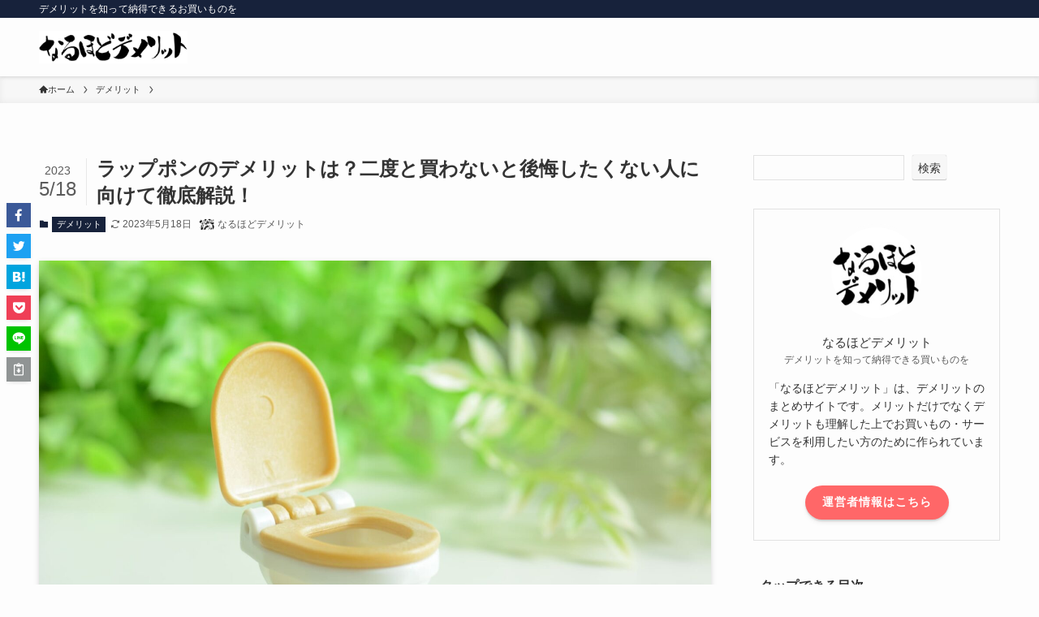

--- FILE ---
content_type: text/html; charset=UTF-8
request_url: https://demerits.jp/wrap-pong/
body_size: 42492
content:
<!DOCTYPE html>
<html lang="ja" data-loaded="false" data-scrolled="false" data-spmenu="closed">
<head><meta charset="utf-8"><script>if(navigator.userAgent.match(/MSIE|Internet Explorer/i)||navigator.userAgent.match(/Trident\/7\..*?rv:11/i)){var href=document.location.href;if(!href.match(/[?&]nowprocket/)){if(href.indexOf("?")==-1){if(href.indexOf("#")==-1){document.location.href=href+"?nowprocket=1"}else{document.location.href=href.replace("#","?nowprocket=1#")}}else{if(href.indexOf("#")==-1){document.location.href=href+"&nowprocket=1"}else{document.location.href=href.replace("#","&nowprocket=1#")}}}}</script><script>class RocketLazyLoadScripts{constructor(){this.v="1.2.3",this.triggerEvents=["keydown","mousedown","mousemove","touchmove","touchstart","touchend","wheel"],this.userEventHandler=this._triggerListener.bind(this),this.touchStartHandler=this._onTouchStart.bind(this),this.touchMoveHandler=this._onTouchMove.bind(this),this.touchEndHandler=this._onTouchEnd.bind(this),this.clickHandler=this._onClick.bind(this),this.interceptedClicks=[],window.addEventListener("pageshow",t=>{this.persisted=t.persisted}),window.addEventListener("DOMContentLoaded",()=>{this._preconnect3rdParties()}),this.delayedScripts={normal:[],async:[],defer:[]},this.trash=[],this.allJQueries=[]}_addUserInteractionListener(t){if(document.hidden){t._triggerListener();return}this.triggerEvents.forEach(e=>window.addEventListener(e,t.userEventHandler,{passive:!0})),window.addEventListener("touchstart",t.touchStartHandler,{passive:!0}),window.addEventListener("mousedown",t.touchStartHandler),document.addEventListener("visibilitychange",t.userEventHandler)}_removeUserInteractionListener(){this.triggerEvents.forEach(t=>window.removeEventListener(t,this.userEventHandler,{passive:!0})),document.removeEventListener("visibilitychange",this.userEventHandler)}_onTouchStart(t){"HTML"!==t.target.tagName&&(window.addEventListener("touchend",this.touchEndHandler),window.addEventListener("mouseup",this.touchEndHandler),window.addEventListener("touchmove",this.touchMoveHandler,{passive:!0}),window.addEventListener("mousemove",this.touchMoveHandler),t.target.addEventListener("click",this.clickHandler),this._renameDOMAttribute(t.target,"onclick","rocket-onclick"),this._pendingClickStarted())}_onTouchMove(t){window.removeEventListener("touchend",this.touchEndHandler),window.removeEventListener("mouseup",this.touchEndHandler),window.removeEventListener("touchmove",this.touchMoveHandler,{passive:!0}),window.removeEventListener("mousemove",this.touchMoveHandler),t.target.removeEventListener("click",this.clickHandler),this._renameDOMAttribute(t.target,"rocket-onclick","onclick"),this._pendingClickFinished()}_onTouchEnd(t){window.removeEventListener("touchend",this.touchEndHandler),window.removeEventListener("mouseup",this.touchEndHandler),window.removeEventListener("touchmove",this.touchMoveHandler,{passive:!0}),window.removeEventListener("mousemove",this.touchMoveHandler)}_onClick(t){t.target.removeEventListener("click",this.clickHandler),this._renameDOMAttribute(t.target,"rocket-onclick","onclick"),this.interceptedClicks.push(t),t.preventDefault(),t.stopPropagation(),t.stopImmediatePropagation(),this._pendingClickFinished()}_replayClicks(){window.removeEventListener("touchstart",this.touchStartHandler,{passive:!0}),window.removeEventListener("mousedown",this.touchStartHandler),this.interceptedClicks.forEach(t=>{t.target.dispatchEvent(new MouseEvent("click",{view:t.view,bubbles:!0,cancelable:!0}))})}_waitForPendingClicks(){return new Promise(t=>{this._isClickPending?this._pendingClickFinished=t:t()})}_pendingClickStarted(){this._isClickPending=!0}_pendingClickFinished(){this._isClickPending=!1}_renameDOMAttribute(t,e,r){t.hasAttribute&&t.hasAttribute(e)&&(event.target.setAttribute(r,event.target.getAttribute(e)),event.target.removeAttribute(e))}_triggerListener(){this._removeUserInteractionListener(this),"loading"===document.readyState?document.addEventListener("DOMContentLoaded",this._loadEverythingNow.bind(this)):this._loadEverythingNow()}_preconnect3rdParties(){let t=[];document.querySelectorAll("script[type=rocketlazyloadscript]").forEach(e=>{if(e.hasAttribute("src")){let r=new URL(e.src).origin;r!==location.origin&&t.push({src:r,crossOrigin:e.crossOrigin||"module"===e.getAttribute("data-rocket-type")})}}),t=[...new Map(t.map(t=>[JSON.stringify(t),t])).values()],this._batchInjectResourceHints(t,"preconnect")}async _loadEverythingNow(){this.lastBreath=Date.now(),this._delayEventListeners(this),this._delayJQueryReady(this),this._handleDocumentWrite(),this._registerAllDelayedScripts(),this._preloadAllScripts(),await this._loadScriptsFromList(this.delayedScripts.normal),await this._loadScriptsFromList(this.delayedScripts.defer),await this._loadScriptsFromList(this.delayedScripts.async);try{await this._triggerDOMContentLoaded(),await this._triggerWindowLoad()}catch(t){console.error(t)}window.dispatchEvent(new Event("rocket-allScriptsLoaded")),this._waitForPendingClicks().then(()=>{this._replayClicks()}),this._emptyTrash()}_registerAllDelayedScripts(){document.querySelectorAll("script[type=rocketlazyloadscript]").forEach(t=>{t.hasAttribute("data-rocket-src")?t.hasAttribute("async")&&!1!==t.async?this.delayedScripts.async.push(t):t.hasAttribute("defer")&&!1!==t.defer||"module"===t.getAttribute("data-rocket-type")?this.delayedScripts.defer.push(t):this.delayedScripts.normal.push(t):this.delayedScripts.normal.push(t)})}async _transformScript(t){return new Promise((await this._littleBreath(),navigator.userAgent.indexOf("Firefox/")>0||""===navigator.vendor)?e=>{let r=document.createElement("script");[...t.attributes].forEach(t=>{let e=t.nodeName;"type"!==e&&("data-rocket-type"===e&&(e="type"),"data-rocket-src"===e&&(e="src"),r.setAttribute(e,t.nodeValue))}),t.text&&(r.text=t.text),r.hasAttribute("src")?(r.addEventListener("load",e),r.addEventListener("error",e)):(r.text=t.text,e());try{t.parentNode.replaceChild(r,t)}catch(i){e()}}:async e=>{function r(){t.setAttribute("data-rocket-status","failed"),e()}try{let i=t.getAttribute("data-rocket-type"),n=t.getAttribute("data-rocket-src");t.text,i?(t.type=i,t.removeAttribute("data-rocket-type")):t.removeAttribute("type"),t.addEventListener("load",function r(){t.setAttribute("data-rocket-status","executed"),e()}),t.addEventListener("error",r),n?(t.removeAttribute("data-rocket-src"),t.src=n):t.src="data:text/javascript;base64,"+window.btoa(unescape(encodeURIComponent(t.text)))}catch(s){r()}})}async _loadScriptsFromList(t){let e=t.shift();return e&&e.isConnected?(await this._transformScript(e),this._loadScriptsFromList(t)):Promise.resolve()}_preloadAllScripts(){this._batchInjectResourceHints([...this.delayedScripts.normal,...this.delayedScripts.defer,...this.delayedScripts.async],"preload")}_batchInjectResourceHints(t,e){var r=document.createDocumentFragment();t.forEach(t=>{let i=t.getAttribute&&t.getAttribute("data-rocket-src")||t.src;if(i){let n=document.createElement("link");n.href=i,n.rel=e,"preconnect"!==e&&(n.as="script"),t.getAttribute&&"module"===t.getAttribute("data-rocket-type")&&(n.crossOrigin=!0),t.crossOrigin&&(n.crossOrigin=t.crossOrigin),t.integrity&&(n.integrity=t.integrity),r.appendChild(n),this.trash.push(n)}}),document.head.appendChild(r)}_delayEventListeners(t){let e={};function r(t,r){!function t(r){!e[r]&&(e[r]={originalFunctions:{add:r.addEventListener,remove:r.removeEventListener},eventsToRewrite:[]},r.addEventListener=function(){arguments[0]=i(arguments[0]),e[r].originalFunctions.add.apply(r,arguments)},r.removeEventListener=function(){arguments[0]=i(arguments[0]),e[r].originalFunctions.remove.apply(r,arguments)});function i(t){return e[r].eventsToRewrite.indexOf(t)>=0?"rocket-"+t:t}}(t),e[t].eventsToRewrite.push(r)}function i(t,e){let r=t[e];Object.defineProperty(t,e,{get:()=>r||function(){},set(i){t["rocket"+e]=r=i}})}r(document,"DOMContentLoaded"),r(window,"DOMContentLoaded"),r(window,"load"),r(window,"pageshow"),r(document,"readystatechange"),i(document,"onreadystatechange"),i(window,"onload"),i(window,"onpageshow")}_delayJQueryReady(t){let e;function r(r){if(r&&r.fn&&!t.allJQueries.includes(r)){r.fn.ready=r.fn.init.prototype.ready=function(e){return t.domReadyFired?e.bind(document)(r):document.addEventListener("rocket-DOMContentLoaded",()=>e.bind(document)(r)),r([])};let i=r.fn.on;r.fn.on=r.fn.init.prototype.on=function(){if(this[0]===window){function t(t){return t.split(" ").map(t=>"load"===t||0===t.indexOf("load.")?"rocket-jquery-load":t).join(" ")}"string"==typeof arguments[0]||arguments[0]instanceof String?arguments[0]=t(arguments[0]):"object"==typeof arguments[0]&&Object.keys(arguments[0]).forEach(e=>{let r=arguments[0][e];delete arguments[0][e],arguments[0][t(e)]=r})}return i.apply(this,arguments),this},t.allJQueries.push(r)}e=r}r(window.jQuery),Object.defineProperty(window,"jQuery",{get:()=>e,set(t){r(t)}})}async _triggerDOMContentLoaded(){this.domReadyFired=!0,await this._littleBreath(),document.dispatchEvent(new Event("rocket-DOMContentLoaded")),await this._littleBreath(),window.dispatchEvent(new Event("rocket-DOMContentLoaded")),await this._littleBreath(),document.dispatchEvent(new Event("rocket-readystatechange")),await this._littleBreath(),document.rocketonreadystatechange&&document.rocketonreadystatechange()}async _triggerWindowLoad(){await this._littleBreath(),window.dispatchEvent(new Event("rocket-load")),await this._littleBreath(),window.rocketonload&&window.rocketonload(),await this._littleBreath(),this.allJQueries.forEach(t=>t(window).trigger("rocket-jquery-load")),await this._littleBreath();let t=new Event("rocket-pageshow");t.persisted=this.persisted,window.dispatchEvent(t),await this._littleBreath(),window.rocketonpageshow&&window.rocketonpageshow({persisted:this.persisted})}_handleDocumentWrite(){let t=new Map;document.write=document.writeln=function(e){let r=document.currentScript;r||console.error("WPRocket unable to document.write this: "+e);let i=document.createRange(),n=r.parentElement,s=t.get(r);void 0===s&&(s=r.nextSibling,t.set(r,s));let a=document.createDocumentFragment();i.setStart(a,0),a.appendChild(i.createContextualFragment(e)),n.insertBefore(a,s)}}async _littleBreath(){Date.now()-this.lastBreath>45&&(await this._requestAnimFrame(),this.lastBreath=Date.now())}async _requestAnimFrame(){return document.hidden?new Promise(t=>setTimeout(t)):new Promise(t=>requestAnimationFrame(t))}_emptyTrash(){this.trash.forEach(t=>t.remove())}static run(){let t=new RocketLazyLoadScripts;t._addUserInteractionListener(t)}}RocketLazyLoadScripts.run();</script>

<meta name="format-detection" content="telephone=no">
<meta http-equiv="X-UA-Compatible" content="IE=edge">
<meta name="viewport" content="width=device-width, viewport-fit=cover">
<meta name='robots' content='max-image-preview:large' />

<link rel="alternate" type="application/rss+xml" title="なるほどデメリット &raquo; フィード" href="https://demerits.jp/feed/" />
<link rel="alternate" type="application/rss+xml" title="なるほどデメリット &raquo; コメントフィード" href="https://demerits.jp/comments/feed/" />
<link rel="alternate" type="application/rss+xml" title="なるほどデメリット &raquo; ラップポンのデメリットは？二度と買わないと後悔したくない人に向けて徹底解説！ のコメントのフィード" href="https://demerits.jp/wrap-pong/feed/" />

<!-- SEO SIMPLE PACK 3.2.0 -->
<title>ラップポンのデメリットは？二度と買わないと後悔したくない人に向けて徹底解説！ | なるほどデメリット</title>
<meta name="description" content="ラップポンのデメリットを【なるほどデメリット】で徹底解説！ラップポンはおすすめしない？メリットも合わせて解説していますので、これからラップポンを買う人はぜひ参考にしてください。">
<link rel="canonical" href="https://demerits.jp/wrap-pong/">
<meta property="og:locale" content="ja_JP">
<meta property="og:type" content="article">
<meta property="og:image" content="https://demerits.jp/wp-content/uploads/2023/03/25878592_m-1.jpg">
<meta property="og:title" content="ラップポンのデメリットは？二度と買わないと後悔したくない人に向けて徹底解説！ | なるほどデメリット">
<meta property="og:description" content="ラップポンのデメリットを【なるほどデメリット】で徹底解説！ラップポンはおすすめしない？メリットも合わせて解説していますので、これからラップポンを買う人はぜひ参考にしてください。">
<meta property="og:url" content="https://demerits.jp/wrap-pong/">
<meta property="og:site_name" content="なるほどデメリット">
<meta name="twitter:card" content="summary_large_image">
<!-- Google Analytics (gtag.js) -->
<script type="rocketlazyloadscript" async data-rocket-src="https://www.googletagmanager.com/gtag/js?id=UA-176786592-3"></script>
<script type="rocketlazyloadscript">
	window.dataLayer = window.dataLayer || [];
	function gtag(){dataLayer.push(arguments);}
	gtag("js", new Date());
	gtag("config", "UA-176786592-3");
</script>
	<!-- / SEO SIMPLE PACK -->

<style id='wp-img-auto-sizes-contain-inline-css' type='text/css'>
img:is([sizes=auto i],[sizes^="auto," i]){contain-intrinsic-size:3000px 1500px}
/*# sourceURL=wp-img-auto-sizes-contain-inline-css */
</style>
<style id='wp-block-library-inline-css' type='text/css'>
:root{--wp-block-synced-color:#7a00df;--wp-block-synced-color--rgb:122,0,223;--wp-bound-block-color:var(--wp-block-synced-color);--wp-editor-canvas-background:#ddd;--wp-admin-theme-color:#007cba;--wp-admin-theme-color--rgb:0,124,186;--wp-admin-theme-color-darker-10:#006ba1;--wp-admin-theme-color-darker-10--rgb:0,107,160.5;--wp-admin-theme-color-darker-20:#005a87;--wp-admin-theme-color-darker-20--rgb:0,90,135;--wp-admin-border-width-focus:2px}@media (min-resolution:192dpi){:root{--wp-admin-border-width-focus:1.5px}}.wp-element-button{cursor:pointer}:root .has-very-light-gray-background-color{background-color:#eee}:root .has-very-dark-gray-background-color{background-color:#313131}:root .has-very-light-gray-color{color:#eee}:root .has-very-dark-gray-color{color:#313131}:root .has-vivid-green-cyan-to-vivid-cyan-blue-gradient-background{background:linear-gradient(135deg,#00d084,#0693e3)}:root .has-purple-crush-gradient-background{background:linear-gradient(135deg,#34e2e4,#4721fb 50%,#ab1dfe)}:root .has-hazy-dawn-gradient-background{background:linear-gradient(135deg,#faaca8,#dad0ec)}:root .has-subdued-olive-gradient-background{background:linear-gradient(135deg,#fafae1,#67a671)}:root .has-atomic-cream-gradient-background{background:linear-gradient(135deg,#fdd79a,#004a59)}:root .has-nightshade-gradient-background{background:linear-gradient(135deg,#330968,#31cdcf)}:root .has-midnight-gradient-background{background:linear-gradient(135deg,#020381,#2874fc)}:root{--wp--preset--font-size--normal:16px;--wp--preset--font-size--huge:42px}.has-regular-font-size{font-size:1em}.has-larger-font-size{font-size:2.625em}.has-normal-font-size{font-size:var(--wp--preset--font-size--normal)}.has-huge-font-size{font-size:var(--wp--preset--font-size--huge)}.has-text-align-center{text-align:center}.has-text-align-left{text-align:left}.has-text-align-right{text-align:right}.has-fit-text{white-space:nowrap!important}#end-resizable-editor-section{display:none}.aligncenter{clear:both}.items-justified-left{justify-content:flex-start}.items-justified-center{justify-content:center}.items-justified-right{justify-content:flex-end}.items-justified-space-between{justify-content:space-between}.screen-reader-text{border:0;clip-path:inset(50%);height:1px;margin:-1px;overflow:hidden;padding:0;position:absolute;width:1px;word-wrap:normal!important}.screen-reader-text:focus{background-color:#ddd;clip-path:none;color:#444;display:block;font-size:1em;height:auto;left:5px;line-height:normal;padding:15px 23px 14px;text-decoration:none;top:5px;width:auto;z-index:100000}html :where(.has-border-color){border-style:solid}html :where([style*=border-top-color]){border-top-style:solid}html :where([style*=border-right-color]){border-right-style:solid}html :where([style*=border-bottom-color]){border-bottom-style:solid}html :where([style*=border-left-color]){border-left-style:solid}html :where([style*=border-width]){border-style:solid}html :where([style*=border-top-width]){border-top-style:solid}html :where([style*=border-right-width]){border-right-style:solid}html :where([style*=border-bottom-width]){border-bottom-style:solid}html :where([style*=border-left-width]){border-left-style:solid}html :where(img[class*=wp-image-]){height:auto;max-width:100%}:where(figure){margin:0 0 1em}html :where(.is-position-sticky){--wp-admin--admin-bar--position-offset:var(--wp-admin--admin-bar--height,0px)}@media screen and (max-width:600px){html :where(.is-position-sticky){--wp-admin--admin-bar--position-offset:0px}}

/*# sourceURL=wp-block-library-inline-css */
</style><style id='wp-block-heading-inline-css' type='text/css'>
h1:where(.wp-block-heading).has-background,h2:where(.wp-block-heading).has-background,h3:where(.wp-block-heading).has-background,h4:where(.wp-block-heading).has-background,h5:where(.wp-block-heading).has-background,h6:where(.wp-block-heading).has-background{padding:1.25em 2.375em}h1.has-text-align-left[style*=writing-mode]:where([style*=vertical-lr]),h1.has-text-align-right[style*=writing-mode]:where([style*=vertical-rl]),h2.has-text-align-left[style*=writing-mode]:where([style*=vertical-lr]),h2.has-text-align-right[style*=writing-mode]:where([style*=vertical-rl]),h3.has-text-align-left[style*=writing-mode]:where([style*=vertical-lr]),h3.has-text-align-right[style*=writing-mode]:where([style*=vertical-rl]),h4.has-text-align-left[style*=writing-mode]:where([style*=vertical-lr]),h4.has-text-align-right[style*=writing-mode]:where([style*=vertical-rl]),h5.has-text-align-left[style*=writing-mode]:where([style*=vertical-lr]),h5.has-text-align-right[style*=writing-mode]:where([style*=vertical-rl]),h6.has-text-align-left[style*=writing-mode]:where([style*=vertical-lr]),h6.has-text-align-right[style*=writing-mode]:where([style*=vertical-rl]){rotate:180deg}
/*# sourceURL=https://demerits.jp/wp-includes/blocks/heading/style.min.css */
</style>
<style id='wp-block-image-inline-css' type='text/css'>
.wp-block-image>a,.wp-block-image>figure>a{display:inline-block}.wp-block-image img{box-sizing:border-box;height:auto;max-width:100%;vertical-align:bottom}@media not (prefers-reduced-motion){.wp-block-image img.hide{visibility:hidden}.wp-block-image img.show{animation:show-content-image .4s}}.wp-block-image[style*=border-radius] img,.wp-block-image[style*=border-radius]>a{border-radius:inherit}.wp-block-image.has-custom-border img{box-sizing:border-box}.wp-block-image.aligncenter{text-align:center}.wp-block-image.alignfull>a,.wp-block-image.alignwide>a{width:100%}.wp-block-image.alignfull img,.wp-block-image.alignwide img{height:auto;width:100%}.wp-block-image .aligncenter,.wp-block-image .alignleft,.wp-block-image .alignright,.wp-block-image.aligncenter,.wp-block-image.alignleft,.wp-block-image.alignright{display:table}.wp-block-image .aligncenter>figcaption,.wp-block-image .alignleft>figcaption,.wp-block-image .alignright>figcaption,.wp-block-image.aligncenter>figcaption,.wp-block-image.alignleft>figcaption,.wp-block-image.alignright>figcaption{caption-side:bottom;display:table-caption}.wp-block-image .alignleft{float:left;margin:.5em 1em .5em 0}.wp-block-image .alignright{float:right;margin:.5em 0 .5em 1em}.wp-block-image .aligncenter{margin-left:auto;margin-right:auto}.wp-block-image :where(figcaption){margin-bottom:1em;margin-top:.5em}.wp-block-image.is-style-circle-mask img{border-radius:9999px}@supports ((-webkit-mask-image:none) or (mask-image:none)) or (-webkit-mask-image:none){.wp-block-image.is-style-circle-mask img{border-radius:0;-webkit-mask-image:url('data:image/svg+xml;utf8,<svg viewBox="0 0 100 100" xmlns="http://www.w3.org/2000/svg"><circle cx="50" cy="50" r="50"/></svg>');mask-image:url('data:image/svg+xml;utf8,<svg viewBox="0 0 100 100" xmlns="http://www.w3.org/2000/svg"><circle cx="50" cy="50" r="50"/></svg>');mask-mode:alpha;-webkit-mask-position:center;mask-position:center;-webkit-mask-repeat:no-repeat;mask-repeat:no-repeat;-webkit-mask-size:contain;mask-size:contain}}:root :where(.wp-block-image.is-style-rounded img,.wp-block-image .is-style-rounded img){border-radius:9999px}.wp-block-image figure{margin:0}.wp-lightbox-container{display:flex;flex-direction:column;position:relative}.wp-lightbox-container img{cursor:zoom-in}.wp-lightbox-container img:hover+button{opacity:1}.wp-lightbox-container button{align-items:center;backdrop-filter:blur(16px) saturate(180%);background-color:#5a5a5a40;border:none;border-radius:4px;cursor:zoom-in;display:flex;height:20px;justify-content:center;opacity:0;padding:0;position:absolute;right:16px;text-align:center;top:16px;width:20px;z-index:100}@media not (prefers-reduced-motion){.wp-lightbox-container button{transition:opacity .2s ease}}.wp-lightbox-container button:focus-visible{outline:3px auto #5a5a5a40;outline:3px auto -webkit-focus-ring-color;outline-offset:3px}.wp-lightbox-container button:hover{cursor:pointer;opacity:1}.wp-lightbox-container button:focus{opacity:1}.wp-lightbox-container button:focus,.wp-lightbox-container button:hover,.wp-lightbox-container button:not(:hover):not(:active):not(.has-background){background-color:#5a5a5a40;border:none}.wp-lightbox-overlay{box-sizing:border-box;cursor:zoom-out;height:100vh;left:0;overflow:hidden;position:fixed;top:0;visibility:hidden;width:100%;z-index:100000}.wp-lightbox-overlay .close-button{align-items:center;cursor:pointer;display:flex;justify-content:center;min-height:40px;min-width:40px;padding:0;position:absolute;right:calc(env(safe-area-inset-right) + 16px);top:calc(env(safe-area-inset-top) + 16px);z-index:5000000}.wp-lightbox-overlay .close-button:focus,.wp-lightbox-overlay .close-button:hover,.wp-lightbox-overlay .close-button:not(:hover):not(:active):not(.has-background){background:none;border:none}.wp-lightbox-overlay .lightbox-image-container{height:var(--wp--lightbox-container-height);left:50%;overflow:hidden;position:absolute;top:50%;transform:translate(-50%,-50%);transform-origin:top left;width:var(--wp--lightbox-container-width);z-index:9999999999}.wp-lightbox-overlay .wp-block-image{align-items:center;box-sizing:border-box;display:flex;height:100%;justify-content:center;margin:0;position:relative;transform-origin:0 0;width:100%;z-index:3000000}.wp-lightbox-overlay .wp-block-image img{height:var(--wp--lightbox-image-height);min-height:var(--wp--lightbox-image-height);min-width:var(--wp--lightbox-image-width);width:var(--wp--lightbox-image-width)}.wp-lightbox-overlay .wp-block-image figcaption{display:none}.wp-lightbox-overlay button{background:none;border:none}.wp-lightbox-overlay .scrim{background-color:#fff;height:100%;opacity:.9;position:absolute;width:100%;z-index:2000000}.wp-lightbox-overlay.active{visibility:visible}@media not (prefers-reduced-motion){.wp-lightbox-overlay.active{animation:turn-on-visibility .25s both}.wp-lightbox-overlay.active img{animation:turn-on-visibility .35s both}.wp-lightbox-overlay.show-closing-animation:not(.active){animation:turn-off-visibility .35s both}.wp-lightbox-overlay.show-closing-animation:not(.active) img{animation:turn-off-visibility .25s both}.wp-lightbox-overlay.zoom.active{animation:none;opacity:1;visibility:visible}.wp-lightbox-overlay.zoom.active .lightbox-image-container{animation:lightbox-zoom-in .4s}.wp-lightbox-overlay.zoom.active .lightbox-image-container img{animation:none}.wp-lightbox-overlay.zoom.active .scrim{animation:turn-on-visibility .4s forwards}.wp-lightbox-overlay.zoom.show-closing-animation:not(.active){animation:none}.wp-lightbox-overlay.zoom.show-closing-animation:not(.active) .lightbox-image-container{animation:lightbox-zoom-out .4s}.wp-lightbox-overlay.zoom.show-closing-animation:not(.active) .lightbox-image-container img{animation:none}.wp-lightbox-overlay.zoom.show-closing-animation:not(.active) .scrim{animation:turn-off-visibility .4s forwards}}@keyframes show-content-image{0%{visibility:hidden}99%{visibility:hidden}to{visibility:visible}}@keyframes turn-on-visibility{0%{opacity:0}to{opacity:1}}@keyframes turn-off-visibility{0%{opacity:1;visibility:visible}99%{opacity:0;visibility:visible}to{opacity:0;visibility:hidden}}@keyframes lightbox-zoom-in{0%{transform:translate(calc((-100vw + var(--wp--lightbox-scrollbar-width))/2 + var(--wp--lightbox-initial-left-position)),calc(-50vh + var(--wp--lightbox-initial-top-position))) scale(var(--wp--lightbox-scale))}to{transform:translate(-50%,-50%) scale(1)}}@keyframes lightbox-zoom-out{0%{transform:translate(-50%,-50%) scale(1);visibility:visible}99%{visibility:visible}to{transform:translate(calc((-100vw + var(--wp--lightbox-scrollbar-width))/2 + var(--wp--lightbox-initial-left-position)),calc(-50vh + var(--wp--lightbox-initial-top-position))) scale(var(--wp--lightbox-scale));visibility:hidden}}
/*# sourceURL=https://demerits.jp/wp-includes/blocks/image/style.min.css */
</style>
<style id='wp-block-list-inline-css' type='text/css'>
ol,ul{box-sizing:border-box}:root :where(.wp-block-list.has-background){padding:1.25em 2.375em}
/*# sourceURL=https://demerits.jp/wp-includes/blocks/list/style.min.css */
</style>
<style id='wp-block-group-inline-css' type='text/css'>
.wp-block-group{box-sizing:border-box}:where(.wp-block-group.wp-block-group-is-layout-constrained){position:relative}
/*# sourceURL=https://demerits.jp/wp-includes/blocks/group/style.min.css */
</style>
<style id='wp-block-paragraph-inline-css' type='text/css'>
.is-small-text{font-size:.875em}.is-regular-text{font-size:1em}.is-large-text{font-size:2.25em}.is-larger-text{font-size:3em}.has-drop-cap:not(:focus):first-letter{float:left;font-size:8.4em;font-style:normal;font-weight:100;line-height:.68;margin:.05em .1em 0 0;text-transform:uppercase}body.rtl .has-drop-cap:not(:focus):first-letter{float:none;margin-left:.1em}p.has-drop-cap.has-background{overflow:hidden}:root :where(p.has-background){padding:1.25em 2.375em}:where(p.has-text-color:not(.has-link-color)) a{color:inherit}p.has-text-align-left[style*="writing-mode:vertical-lr"],p.has-text-align-right[style*="writing-mode:vertical-rl"]{rotate:180deg}
/*# sourceURL=https://demerits.jp/wp-includes/blocks/paragraph/style.min.css */
</style>
<style id='wp-block-quote-inline-css' type='text/css'>
.wp-block-quote{box-sizing:border-box;overflow-wrap:break-word}.wp-block-quote.is-large:where(:not(.is-style-plain)),.wp-block-quote.is-style-large:where(:not(.is-style-plain)){margin-bottom:1em;padding:0 1em}.wp-block-quote.is-large:where(:not(.is-style-plain)) p,.wp-block-quote.is-style-large:where(:not(.is-style-plain)) p{font-size:1.5em;font-style:italic;line-height:1.6}.wp-block-quote.is-large:where(:not(.is-style-plain)) cite,.wp-block-quote.is-large:where(:not(.is-style-plain)) footer,.wp-block-quote.is-style-large:where(:not(.is-style-plain)) cite,.wp-block-quote.is-style-large:where(:not(.is-style-plain)) footer{font-size:1.125em;text-align:right}.wp-block-quote>cite{display:block}
/*# sourceURL=https://demerits.jp/wp-includes/blocks/quote/style.min.css */
</style>
<style id='wp-block-table-inline-css' type='text/css'>
.wp-block-table{overflow-x:auto}.wp-block-table table{border-collapse:collapse;width:100%}.wp-block-table thead{border-bottom:3px solid}.wp-block-table tfoot{border-top:3px solid}.wp-block-table td,.wp-block-table th{border:1px solid;padding:.5em}.wp-block-table .has-fixed-layout{table-layout:fixed;width:100%}.wp-block-table .has-fixed-layout td,.wp-block-table .has-fixed-layout th{word-break:break-word}.wp-block-table.aligncenter,.wp-block-table.alignleft,.wp-block-table.alignright{display:table;width:auto}.wp-block-table.aligncenter td,.wp-block-table.aligncenter th,.wp-block-table.alignleft td,.wp-block-table.alignleft th,.wp-block-table.alignright td,.wp-block-table.alignright th{word-break:break-word}.wp-block-table .has-subtle-light-gray-background-color{background-color:#f3f4f5}.wp-block-table .has-subtle-pale-green-background-color{background-color:#e9fbe5}.wp-block-table .has-subtle-pale-blue-background-color{background-color:#e7f5fe}.wp-block-table .has-subtle-pale-pink-background-color{background-color:#fcf0ef}.wp-block-table.is-style-stripes{background-color:initial;border-collapse:inherit;border-spacing:0}.wp-block-table.is-style-stripes tbody tr:nth-child(odd){background-color:#f0f0f0}.wp-block-table.is-style-stripes.has-subtle-light-gray-background-color tbody tr:nth-child(odd){background-color:#f3f4f5}.wp-block-table.is-style-stripes.has-subtle-pale-green-background-color tbody tr:nth-child(odd){background-color:#e9fbe5}.wp-block-table.is-style-stripes.has-subtle-pale-blue-background-color tbody tr:nth-child(odd){background-color:#e7f5fe}.wp-block-table.is-style-stripes.has-subtle-pale-pink-background-color tbody tr:nth-child(odd){background-color:#fcf0ef}.wp-block-table.is-style-stripes td,.wp-block-table.is-style-stripes th{border-color:#0000}.wp-block-table.is-style-stripes{border-bottom:1px solid #f0f0f0}.wp-block-table .has-border-color td,.wp-block-table .has-border-color th,.wp-block-table .has-border-color tr,.wp-block-table .has-border-color>*{border-color:inherit}.wp-block-table table[style*=border-top-color] tr:first-child,.wp-block-table table[style*=border-top-color] tr:first-child td,.wp-block-table table[style*=border-top-color] tr:first-child th,.wp-block-table table[style*=border-top-color]>*,.wp-block-table table[style*=border-top-color]>* td,.wp-block-table table[style*=border-top-color]>* th{border-top-color:inherit}.wp-block-table table[style*=border-top-color] tr:not(:first-child){border-top-color:initial}.wp-block-table table[style*=border-right-color] td:last-child,.wp-block-table table[style*=border-right-color] th,.wp-block-table table[style*=border-right-color] tr,.wp-block-table table[style*=border-right-color]>*{border-right-color:inherit}.wp-block-table table[style*=border-bottom-color] tr:last-child,.wp-block-table table[style*=border-bottom-color] tr:last-child td,.wp-block-table table[style*=border-bottom-color] tr:last-child th,.wp-block-table table[style*=border-bottom-color]>*,.wp-block-table table[style*=border-bottom-color]>* td,.wp-block-table table[style*=border-bottom-color]>* th{border-bottom-color:inherit}.wp-block-table table[style*=border-bottom-color] tr:not(:last-child){border-bottom-color:initial}.wp-block-table table[style*=border-left-color] td:first-child,.wp-block-table table[style*=border-left-color] th,.wp-block-table table[style*=border-left-color] tr,.wp-block-table table[style*=border-left-color]>*{border-left-color:inherit}.wp-block-table table[style*=border-style] td,.wp-block-table table[style*=border-style] th,.wp-block-table table[style*=border-style] tr,.wp-block-table table[style*=border-style]>*{border-style:inherit}.wp-block-table table[style*=border-width] td,.wp-block-table table[style*=border-width] th,.wp-block-table table[style*=border-width] tr,.wp-block-table table[style*=border-width]>*{border-style:inherit;border-width:inherit}
/*# sourceURL=https://demerits.jp/wp-includes/blocks/table/style.min.css */
</style>
<style id='global-styles-inline-css' type='text/css'>
:root{--wp--preset--aspect-ratio--square: 1;--wp--preset--aspect-ratio--4-3: 4/3;--wp--preset--aspect-ratio--3-4: 3/4;--wp--preset--aspect-ratio--3-2: 3/2;--wp--preset--aspect-ratio--2-3: 2/3;--wp--preset--aspect-ratio--16-9: 16/9;--wp--preset--aspect-ratio--9-16: 9/16;--wp--preset--color--black: #000;--wp--preset--color--cyan-bluish-gray: #abb8c3;--wp--preset--color--white: #fff;--wp--preset--color--pale-pink: #f78da7;--wp--preset--color--vivid-red: #cf2e2e;--wp--preset--color--luminous-vivid-orange: #ff6900;--wp--preset--color--luminous-vivid-amber: #fcb900;--wp--preset--color--light-green-cyan: #7bdcb5;--wp--preset--color--vivid-green-cyan: #00d084;--wp--preset--color--pale-cyan-blue: #8ed1fc;--wp--preset--color--vivid-cyan-blue: #0693e3;--wp--preset--color--vivid-purple: #9b51e0;--wp--preset--color--swl-main: var(--color_main);--wp--preset--color--swl-main-thin: var(--color_main_thin);--wp--preset--color--swl-gray: var(--color_gray);--wp--preset--color--swl-deep-01: var(--color_deep01);--wp--preset--color--swl-deep-02: var(--color_deep02);--wp--preset--color--swl-deep-03: var(--color_deep03);--wp--preset--color--swl-deep-04: var(--color_deep04);--wp--preset--color--swl-pale-01: var(--color_pale01);--wp--preset--color--swl-pale-02: var(--color_pale02);--wp--preset--color--swl-pale-03: var(--color_pale03);--wp--preset--color--swl-pale-04: var(--color_pale04);--wp--preset--gradient--vivid-cyan-blue-to-vivid-purple: linear-gradient(135deg,rgb(6,147,227) 0%,rgb(155,81,224) 100%);--wp--preset--gradient--light-green-cyan-to-vivid-green-cyan: linear-gradient(135deg,rgb(122,220,180) 0%,rgb(0,208,130) 100%);--wp--preset--gradient--luminous-vivid-amber-to-luminous-vivid-orange: linear-gradient(135deg,rgb(252,185,0) 0%,rgb(255,105,0) 100%);--wp--preset--gradient--luminous-vivid-orange-to-vivid-red: linear-gradient(135deg,rgb(255,105,0) 0%,rgb(207,46,46) 100%);--wp--preset--gradient--very-light-gray-to-cyan-bluish-gray: linear-gradient(135deg,rgb(238,238,238) 0%,rgb(169,184,195) 100%);--wp--preset--gradient--cool-to-warm-spectrum: linear-gradient(135deg,rgb(74,234,220) 0%,rgb(151,120,209) 20%,rgb(207,42,186) 40%,rgb(238,44,130) 60%,rgb(251,105,98) 80%,rgb(254,248,76) 100%);--wp--preset--gradient--blush-light-purple: linear-gradient(135deg,rgb(255,206,236) 0%,rgb(152,150,240) 100%);--wp--preset--gradient--blush-bordeaux: linear-gradient(135deg,rgb(254,205,165) 0%,rgb(254,45,45) 50%,rgb(107,0,62) 100%);--wp--preset--gradient--luminous-dusk: linear-gradient(135deg,rgb(255,203,112) 0%,rgb(199,81,192) 50%,rgb(65,88,208) 100%);--wp--preset--gradient--pale-ocean: linear-gradient(135deg,rgb(255,245,203) 0%,rgb(182,227,212) 50%,rgb(51,167,181) 100%);--wp--preset--gradient--electric-grass: linear-gradient(135deg,rgb(202,248,128) 0%,rgb(113,206,126) 100%);--wp--preset--gradient--midnight: linear-gradient(135deg,rgb(2,3,129) 0%,rgb(40,116,252) 100%);--wp--preset--font-size--small: 0.9em;--wp--preset--font-size--medium: 1.1em;--wp--preset--font-size--large: 1.25em;--wp--preset--font-size--x-large: 42px;--wp--preset--font-size--xs: 0.75em;--wp--preset--font-size--huge: 1.6em;--wp--preset--spacing--20: 0.44rem;--wp--preset--spacing--30: 0.67rem;--wp--preset--spacing--40: 1rem;--wp--preset--spacing--50: 1.5rem;--wp--preset--spacing--60: 2.25rem;--wp--preset--spacing--70: 3.38rem;--wp--preset--spacing--80: 5.06rem;--wp--preset--shadow--natural: 6px 6px 9px rgba(0, 0, 0, 0.2);--wp--preset--shadow--deep: 12px 12px 50px rgba(0, 0, 0, 0.4);--wp--preset--shadow--sharp: 6px 6px 0px rgba(0, 0, 0, 0.2);--wp--preset--shadow--outlined: 6px 6px 0px -3px rgb(255, 255, 255), 6px 6px rgb(0, 0, 0);--wp--preset--shadow--crisp: 6px 6px 0px rgb(0, 0, 0);}:where(.is-layout-flex){gap: 0.5em;}:where(.is-layout-grid){gap: 0.5em;}body .is-layout-flex{display: flex;}.is-layout-flex{flex-wrap: wrap;align-items: center;}.is-layout-flex > :is(*, div){margin: 0;}body .is-layout-grid{display: grid;}.is-layout-grid > :is(*, div){margin: 0;}:where(.wp-block-columns.is-layout-flex){gap: 2em;}:where(.wp-block-columns.is-layout-grid){gap: 2em;}:where(.wp-block-post-template.is-layout-flex){gap: 1.25em;}:where(.wp-block-post-template.is-layout-grid){gap: 1.25em;}.has-black-color{color: var(--wp--preset--color--black) !important;}.has-cyan-bluish-gray-color{color: var(--wp--preset--color--cyan-bluish-gray) !important;}.has-white-color{color: var(--wp--preset--color--white) !important;}.has-pale-pink-color{color: var(--wp--preset--color--pale-pink) !important;}.has-vivid-red-color{color: var(--wp--preset--color--vivid-red) !important;}.has-luminous-vivid-orange-color{color: var(--wp--preset--color--luminous-vivid-orange) !important;}.has-luminous-vivid-amber-color{color: var(--wp--preset--color--luminous-vivid-amber) !important;}.has-light-green-cyan-color{color: var(--wp--preset--color--light-green-cyan) !important;}.has-vivid-green-cyan-color{color: var(--wp--preset--color--vivid-green-cyan) !important;}.has-pale-cyan-blue-color{color: var(--wp--preset--color--pale-cyan-blue) !important;}.has-vivid-cyan-blue-color{color: var(--wp--preset--color--vivid-cyan-blue) !important;}.has-vivid-purple-color{color: var(--wp--preset--color--vivid-purple) !important;}.has-black-background-color{background-color: var(--wp--preset--color--black) !important;}.has-cyan-bluish-gray-background-color{background-color: var(--wp--preset--color--cyan-bluish-gray) !important;}.has-white-background-color{background-color: var(--wp--preset--color--white) !important;}.has-pale-pink-background-color{background-color: var(--wp--preset--color--pale-pink) !important;}.has-vivid-red-background-color{background-color: var(--wp--preset--color--vivid-red) !important;}.has-luminous-vivid-orange-background-color{background-color: var(--wp--preset--color--luminous-vivid-orange) !important;}.has-luminous-vivid-amber-background-color{background-color: var(--wp--preset--color--luminous-vivid-amber) !important;}.has-light-green-cyan-background-color{background-color: var(--wp--preset--color--light-green-cyan) !important;}.has-vivid-green-cyan-background-color{background-color: var(--wp--preset--color--vivid-green-cyan) !important;}.has-pale-cyan-blue-background-color{background-color: var(--wp--preset--color--pale-cyan-blue) !important;}.has-vivid-cyan-blue-background-color{background-color: var(--wp--preset--color--vivid-cyan-blue) !important;}.has-vivid-purple-background-color{background-color: var(--wp--preset--color--vivid-purple) !important;}.has-black-border-color{border-color: var(--wp--preset--color--black) !important;}.has-cyan-bluish-gray-border-color{border-color: var(--wp--preset--color--cyan-bluish-gray) !important;}.has-white-border-color{border-color: var(--wp--preset--color--white) !important;}.has-pale-pink-border-color{border-color: var(--wp--preset--color--pale-pink) !important;}.has-vivid-red-border-color{border-color: var(--wp--preset--color--vivid-red) !important;}.has-luminous-vivid-orange-border-color{border-color: var(--wp--preset--color--luminous-vivid-orange) !important;}.has-luminous-vivid-amber-border-color{border-color: var(--wp--preset--color--luminous-vivid-amber) !important;}.has-light-green-cyan-border-color{border-color: var(--wp--preset--color--light-green-cyan) !important;}.has-vivid-green-cyan-border-color{border-color: var(--wp--preset--color--vivid-green-cyan) !important;}.has-pale-cyan-blue-border-color{border-color: var(--wp--preset--color--pale-cyan-blue) !important;}.has-vivid-cyan-blue-border-color{border-color: var(--wp--preset--color--vivid-cyan-blue) !important;}.has-vivid-purple-border-color{border-color: var(--wp--preset--color--vivid-purple) !important;}.has-vivid-cyan-blue-to-vivid-purple-gradient-background{background: var(--wp--preset--gradient--vivid-cyan-blue-to-vivid-purple) !important;}.has-light-green-cyan-to-vivid-green-cyan-gradient-background{background: var(--wp--preset--gradient--light-green-cyan-to-vivid-green-cyan) !important;}.has-luminous-vivid-amber-to-luminous-vivid-orange-gradient-background{background: var(--wp--preset--gradient--luminous-vivid-amber-to-luminous-vivid-orange) !important;}.has-luminous-vivid-orange-to-vivid-red-gradient-background{background: var(--wp--preset--gradient--luminous-vivid-orange-to-vivid-red) !important;}.has-very-light-gray-to-cyan-bluish-gray-gradient-background{background: var(--wp--preset--gradient--very-light-gray-to-cyan-bluish-gray) !important;}.has-cool-to-warm-spectrum-gradient-background{background: var(--wp--preset--gradient--cool-to-warm-spectrum) !important;}.has-blush-light-purple-gradient-background{background: var(--wp--preset--gradient--blush-light-purple) !important;}.has-blush-bordeaux-gradient-background{background: var(--wp--preset--gradient--blush-bordeaux) !important;}.has-luminous-dusk-gradient-background{background: var(--wp--preset--gradient--luminous-dusk) !important;}.has-pale-ocean-gradient-background{background: var(--wp--preset--gradient--pale-ocean) !important;}.has-electric-grass-gradient-background{background: var(--wp--preset--gradient--electric-grass) !important;}.has-midnight-gradient-background{background: var(--wp--preset--gradient--midnight) !important;}.has-small-font-size{font-size: var(--wp--preset--font-size--small) !important;}.has-medium-font-size{font-size: var(--wp--preset--font-size--medium) !important;}.has-large-font-size{font-size: var(--wp--preset--font-size--large) !important;}.has-x-large-font-size{font-size: var(--wp--preset--font-size--x-large) !important;}
/*# sourceURL=global-styles-inline-css */
</style>

<link data-minify="1" rel='stylesheet' id='swell-icons-css' href='https://demerits.jp/wp-content/cache/min/1/wp-content/themes/swell/build/css/swell-icons.css?ver=1705663254' type='text/css' media='all' />
<link data-minify="1" rel='stylesheet' id='main_style-css' href='https://demerits.jp/wp-content/cache/min/1/wp-content/themes/swell/build/css/main.css?ver=1705663254' type='text/css' media='all' />
<style id='main_style-inline-css' type='text/css'>
.swl-format-1 {
font-weight: bold;
}
/*# sourceURL=main_style-inline-css */
</style>
<link data-minify="1" rel='stylesheet' id='swell_blocks-css' href='https://demerits.jp/wp-content/cache/min/1/wp-content/themes/swell/build/css/blocks.css?ver=1705663254' type='text/css' media='all' />
<style id='swell_custom-inline-css' type='text/css'>
:root{--swl-fz--content:4vw;--swl-font_family:"游ゴシック体", "Yu Gothic", YuGothic, "Hiragino Kaku Gothic ProN", "Hiragino Sans", Meiryo, sans-serif;--swl-font_weight:500;--color_main:#17223b;--color_text:#333;--color_link:#1176d4;--color_htag:#263859;--color_bg:#fdfdfd;--color_gradient1:#d8ffff;--color_gradient2:#87e7ff;--color_main_thin:rgba(29, 43, 74, 0.05 );--color_main_dark:rgba(17, 26, 44, 1 );--color_list_check:#17223b;--color_list_num:#17223b;--color_list_good:#86dd7b;--color_list_triangle:#f4e03a;--color_list_bad:#f36060;--color_faq_q:#d55656;--color_faq_a:#6599b7;--color_icon_good:#3cd250;--color_icon_good_bg:#ecffe9;--color_icon_bad:#4b73eb;--color_icon_bad_bg:#eafaff;--color_icon_info:#f578b4;--color_icon_info_bg:#fff0fa;--color_icon_announce:#ffa537;--color_icon_announce_bg:#fff5f0;--color_icon_pen:#7a7a7a;--color_icon_pen_bg:#f7f7f7;--color_icon_book:#787364;--color_icon_book_bg:#f8f6ef;--color_icon_point:#ffa639;--color_icon_check:#86d67c;--color_icon_batsu:#f36060;--color_icon_hatena:#5295cc;--color_icon_caution:#f7da38;--color_icon_memo:#84878a;--color_deep01:#e44141;--color_deep02:#3d79d5;--color_deep03:#63a84d;--color_deep04:#f09f4d;--color_pale01:#fff2f0;--color_pale02:#f3f8fd;--color_pale03:#f1f9ee;--color_pale04:#fdf9ee;--color_mark_blue:#b7e3ff;--color_mark_green:#bdf9c3;--color_mark_yellow:#fcf69f;--color_mark_orange:#ffddbc;--border01:solid 1px var(--color_main);--border02:double 4px var(--color_main);--border03:dashed 2px var(--color_border);--border04:solid 4px var(--color_gray);--card_posts_thumb_ratio:56.25%;--list_posts_thumb_ratio:61.805%;--big_posts_thumb_ratio:56.25%;--thumb_posts_thumb_ratio:61.805%;--color_header_bg:#fdfdfd;--color_header_text:#333;--color_footer_bg:#fdfdfd;--color_footer_text:#333;--container_size:1200px;--article_size:900px;--logo_size_sp:50px;--logo_size_pc:40px;--logo_size_pcfix:32px;}.swl-cell-bg[data-icon="doubleCircle"]{--cell-icon-color:#ffc977}.swl-cell-bg[data-icon="circle"]{--cell-icon-color:#94e29c}.swl-cell-bg[data-icon="triangle"]{--cell-icon-color:#eeda2f}.swl-cell-bg[data-icon="close"]{--cell-icon-color:#ec9191}.swl-cell-bg[data-icon="hatena"]{--cell-icon-color:#93c9da}.swl-cell-bg[data-icon="check"]{--cell-icon-color:#94e29c}.swl-cell-bg[data-icon="line"]{--cell-icon-color:#9b9b9b}.cap_box[data-colset="col1"]{--capbox-color:#f59b5f;--capbox-color--bg:#fff8eb}.cap_box[data-colset="col2"]{--capbox-color:#5fb9f5;--capbox-color--bg:#edf5ff}.cap_box[data-colset="col3"]{--capbox-color:#2fcd90;--capbox-color--bg:#eafaf2}.red_{--the-btn-color:#f74a4a;--the-btn-color2:#ffbc49;--the-solid-shadow: rgba(185, 56, 56, 1 )}.blue_{--the-btn-color:#338df4;--the-btn-color2:#35eaff;--the-solid-shadow: rgba(38, 106, 183, 1 )}.green_{--the-btn-color:#62d847;--the-btn-color2:#7bf7bd;--the-solid-shadow: rgba(74, 162, 53, 1 )}.is-style-btn_normal{--the-btn-radius:80px}.is-style-btn_solid{--the-btn-radius:80px}.is-style-btn_shiny{--the-btn-radius:80px}.is-style-btn_line{--the-btn-radius:80px}.post_content blockquote{padding:1.5em 2em 1.5em 3em}.post_content blockquote::before{content:"";display:block;width:5px;height:calc(100% - 3em);top:1.5em;left:1.5em;border-left:solid 1px rgba(180,180,180,.75);border-right:solid 1px rgba(180,180,180,.75);}.mark_blue{background:-webkit-linear-gradient(transparent 64%,var(--color_mark_blue) 0%);background:linear-gradient(transparent 64%,var(--color_mark_blue) 0%)}.mark_green{background:-webkit-linear-gradient(transparent 64%,var(--color_mark_green) 0%);background:linear-gradient(transparent 64%,var(--color_mark_green) 0%)}.mark_yellow{background:-webkit-linear-gradient(transparent 64%,var(--color_mark_yellow) 0%);background:linear-gradient(transparent 64%,var(--color_mark_yellow) 0%)}.mark_orange{background:-webkit-linear-gradient(transparent 64%,var(--color_mark_orange) 0%);background:linear-gradient(transparent 64%,var(--color_mark_orange) 0%)}[class*="is-style-icon_"]{color:#333;border-width:0}[class*="is-style-big_icon_"]{border-width:2px;border-style:solid}[data-col="gray"] .c-balloon__text{background:#f7f7f7;border-color:#ccc}[data-col="gray"] .c-balloon__before{border-right-color:#f7f7f7}[data-col="green"] .c-balloon__text{background:#d1f8c2;border-color:#9ddd93}[data-col="green"] .c-balloon__before{border-right-color:#d1f8c2}[data-col="blue"] .c-balloon__text{background:#e2f6ff;border-color:#93d2f0}[data-col="blue"] .c-balloon__before{border-right-color:#e2f6ff}[data-col="red"] .c-balloon__text{background:#ffebeb;border-color:#f48789}[data-col="red"] .c-balloon__before{border-right-color:#ffebeb}[data-col="yellow"] .c-balloon__text{background:#f9f7d2;border-color:#fbe593}[data-col="yellow"] .c-balloon__before{border-right-color:#f9f7d2}.-type-list2 .p-postList__body::after,.-type-big .p-postList__body::after{content: "READ MORE »";}.c-postThumb__cat{background-color:#17223b;color:#fff;background-image: repeating-linear-gradient(-45deg,rgba(255,255,255,.1),rgba(255,255,255,.1) 6px,transparent 6px,transparent 12px)}.post_content h2{background:var(--color_htag);padding:.75em 1em;color:#fff}.post_content h2::before{position:absolute;display:block;pointer-events:none;content:"";top:-4px;left:0;width:100%;height:calc(100% + 4px);box-sizing:content-box;border-top:solid 2px var(--color_htag);border-bottom:solid 2px var(--color_htag)}.post_content h3{padding:0 .5em .5em}.post_content h3::before{content:"";width:100%;height:2px;background: repeating-linear-gradient(90deg, var(--color_htag) 0%, var(--color_htag) 29.3%, rgba(150,150,150,.2) 29.3%, rgba(150,150,150,.2) 100%)}.post_content h4{padding:0 0 0 16px;border-left:solid 2px var(--color_htag)}.l-header{box-shadow: 0 1px 4px rgba(0,0,0,.12)}.l-header__bar{color:#fff;background:var(--color_main)}.l-header__menuBtn{order:1}.l-header__customBtn{order:3}.c-gnav a::after{background:var(--color_main);width:100%;height:2px;transform:scaleX(0)}.p-spHeadMenu .menu-item.-current{border-bottom-color:var(--color_main)}.c-gnav > li:hover > a::after,.c-gnav > .-current > a::after{transform: scaleX(1)}.c-gnav .sub-menu{color:#333;background:#fff}.l-fixHeader::before{opacity:1}#pagetop{border-radius:50%}#fix_tocbtn{border-radius:50%}.c-widget__title.-spmenu{padding:.5em .75em;border-radius:var(--swl-radius--2, 0px);background:var(--color_main);color:#fff;}.c-widget__title.-footer{padding:.5em}.c-widget__title.-footer::before{content:"";bottom:0;left:0;width:40%;z-index:1;background:var(--color_main)}.c-widget__title.-footer::after{content:"";bottom:0;left:0;width:100%;background:var(--color_border)}.c-secTitle{border-left:solid 2px var(--color_main);padding:0em .75em}.p-spMenu{color:#333}.p-spMenu__inner::before{background:#fdfdfd;opacity:1}.p-spMenu__overlay{background:#000;opacity:0.6}[class*="page-numbers"]{color:#fff;background-color:#dedede}a{text-decoration: none}.l-topTitleArea.c-filterLayer::before{background-color:#000;opacity:0.2;content:""}@media screen and (min-width: 960px){:root{}}@media screen and (max-width: 959px){:root{}.l-header__logo{order:2;text-align:center}}@media screen and (min-width: 600px){:root{--swl-fz--content:16px;}}@media screen and (max-width: 599px){:root{}}@media (min-width: 1108px) {.alignwide{left:-100px;width:calc(100% + 200px);}}@media (max-width: 1108px) {.-sidebar-off .swell-block-fullWide__inner.l-container .alignwide{left:0px;width:100%;}}.l-fixHeader .l-fixHeader__gnav{order:0}[data-scrolled=true] .l-fixHeader[data-ready]{opacity:1;-webkit-transform:translateY(0)!important;transform:translateY(0)!important;visibility:visible}.-body-solid .l-fixHeader{box-shadow:0 2px 4px var(--swl-color_shadow)}.l-fixHeader__inner{align-items:stretch;color:var(--color_header_text);display:flex;padding-bottom:0;padding-top:0;position:relative;z-index:1}.l-fixHeader__logo{align-items:center;display:flex;line-height:1;margin-right:24px;order:0;padding:16px 0}.is-style-btn_normal a,.is-style-btn_shiny a{box-shadow:var(--swl-btn_shadow)}.c-shareBtns__btn,.is-style-balloon>.c-tabList .c-tabList__button,.p-snsCta,[class*=page-numbers]{box-shadow:var(--swl-box_shadow)}.p-articleThumb__img,.p-articleThumb__youtube{box-shadow:var(--swl-img_shadow)}.p-pickupBanners__item .c-bannerLink,.p-postList__thumb{box-shadow:0 2px 8px rgba(0,0,0,.1),0 4px 4px -4px rgba(0,0,0,.1)}.p-postList.-w-ranking li:before{background-image:repeating-linear-gradient(-45deg,hsla(0,0%,100%,.1),hsla(0,0%,100%,.1) 6px,transparent 0,transparent 12px);box-shadow:1px 1px 4px rgba(0,0,0,.2)}.l-header__bar{position:relative;width:100%}.l-header__bar .c-catchphrase{color:inherit;font-size:12px;letter-spacing:var(--swl-letter_spacing,.2px);line-height:14px;margin-right:auto;overflow:hidden;padding:4px 0;white-space:nowrap;width:50%}.l-header__bar .c-iconList .c-iconList__link{margin:0;padding:4px 6px}.l-header__barInner{align-items:center;display:flex;justify-content:flex-end}@media (min-width:960px){.-series .l-header__inner{align-items:stretch;display:flex}.-series .l-header__logo{align-items:center;display:flex;flex-wrap:wrap;margin-right:24px;padding:16px 0}.-series .l-header__logo .c-catchphrase{font-size:13px;padding:4px 0}.-series .c-headLogo{margin-right:16px}.-series-right .l-header__inner{justify-content:space-between}.-series-right .c-gnavWrap{margin-left:auto}.-series-right .w-header{margin-left:12px}.-series-left .w-header{margin-left:auto}}@media (min-width:960px) and (min-width:600px){.-series .c-headLogo{max-width:400px}}.c-gnav .sub-menu a:before,.c-listMenu a:before{-webkit-font-smoothing:antialiased;-moz-osx-font-smoothing:grayscale;font-family:icomoon!important;font-style:normal;font-variant:normal;font-weight:400;line-height:1;text-transform:none}.c-submenuToggleBtn{display:none}.c-listMenu a{padding:.75em 1em .75em 1.5em;transition:padding .25s}.c-listMenu a:hover{padding-left:1.75em;padding-right:.75em}.c-gnav .sub-menu a:before,.c-listMenu a:before{color:inherit;content:"\e921";display:inline-block;left:2px;position:absolute;top:50%;-webkit-transform:translateY(-50%);transform:translateY(-50%);vertical-align:middle}.widget_categories>ul>.cat-item>a,.wp-block-categories-list>li>a{padding-left:1.75em}.c-listMenu .children,.c-listMenu .sub-menu{margin:0}.c-listMenu .children a,.c-listMenu .sub-menu a{font-size:.9em;padding-left:2.5em}.c-listMenu .children a:before,.c-listMenu .sub-menu a:before{left:1em}.c-listMenu .children a:hover,.c-listMenu .sub-menu a:hover{padding-left:2.75em}.c-listMenu .children ul a,.c-listMenu .sub-menu ul a{padding-left:3.25em}.c-listMenu .children ul a:before,.c-listMenu .sub-menu ul a:before{left:1.75em}.c-listMenu .children ul a:hover,.c-listMenu .sub-menu ul a:hover{padding-left:3.5em}.c-gnav li:hover>.sub-menu{opacity:1;visibility:visible}.c-gnav .sub-menu:before{background:inherit;content:"";height:100%;left:0;position:absolute;top:0;width:100%;z-index:0}.c-gnav .sub-menu .sub-menu{left:100%;top:0;z-index:-1}.c-gnav .sub-menu a{padding-left:2em}.c-gnav .sub-menu a:before{left:.5em}.c-gnav .sub-menu a:hover .ttl{left:4px}:root{--color_content_bg:var(--color_bg);}.c-widget__title.-side{padding:.5em}.c-widget__title.-side::before{content:"";bottom:0;left:0;width:40%;z-index:1;background:var(--color_main)}.c-widget__title.-side::after{content:"";bottom:0;left:0;width:100%;background:var(--color_border)}.c-shareBtns__item:not(:last-child){margin-right:4px}.c-shareBtns__btn{padding:8px 0}@media screen and (min-width: 960px){:root{}}@media screen and (max-width: 959px){:root{}}@media screen and (min-width: 600px){:root{}}@media screen and (max-width: 599px){:root{}}.swell-block-fullWide__inner.l-container{--swl-fw_inner_pad:var(--swl-pad_container,0px)}@media (min-width:960px){.-sidebar-on .l-content .alignfull,.-sidebar-on .l-content .alignwide{left:-16px;width:calc(100% + 32px)}.swell-block-fullWide__inner.l-article{--swl-fw_inner_pad:var(--swl-pad_post_content,0px)}.-sidebar-on .swell-block-fullWide__inner .alignwide{left:0;width:100%}.-sidebar-on .swell-block-fullWide__inner .alignfull{left:calc(0px - var(--swl-fw_inner_pad, 0))!important;margin-left:0!important;margin-right:0!important;width:calc(100% + var(--swl-fw_inner_pad, 0)*2)!important}}.p-relatedPosts .p-postList__item{margin-bottom:1.5em}.p-relatedPosts .p-postList__times,.p-relatedPosts .p-postList__times>:last-child{margin-right:0}@media (min-width:600px){.p-relatedPosts .p-postList__item{width:33.33333%}}@media screen and (min-width:600px) and (max-width:1239px){.p-relatedPosts .p-postList__item:nth-child(7),.p-relatedPosts .p-postList__item:nth-child(8){display:none}}@media screen and (min-width:1240px){.p-relatedPosts .p-postList__item{width:25%}}.-index-off .p-toc,.swell-toc-placeholder:empty{display:none}.p-toc.-modal{height:100%;margin:0;overflow-y:auto;padding:0}#main_content .p-toc{border-radius:var(--swl-radius--2,0);margin:4em auto;max-width:800px}#sidebar .p-toc{margin-top:-.5em}.p-toc .__pn:before{content:none!important;counter-increment:none}.p-toc .__prev{margin:0 0 1em}.p-toc .__next{margin:1em 0 0}.p-toc.is-omitted:not([data-omit=ct]) [data-level="2"] .p-toc__childList{display:none}.p-toc.is-omitted:not([data-omit=nest]){position:relative}.p-toc.is-omitted:not([data-omit=nest]):before{background:linear-gradient(hsla(0,0%,100%,0),var(--color_bg));bottom:5em;content:"";height:4em;left:0;opacity:.75;pointer-events:none;position:absolute;width:100%;z-index:1}.p-toc.is-omitted:not([data-omit=nest]):after{background:var(--color_bg);bottom:0;content:"";height:5em;left:0;opacity:.75;position:absolute;width:100%;z-index:1}.p-toc.is-omitted:not([data-omit=nest]) .__next,.p-toc.is-omitted:not([data-omit=nest]) [data-omit="1"]{display:none}.p-toc .p-toc__expandBtn{background-color:#f7f7f7;border:rgba(0,0,0,.2);border-radius:5em;box-shadow:0 0 0 1px #bbb;color:#333;display:block;font-size:14px;line-height:1.5;margin:.75em auto 0;min-width:6em;padding:.5em 1em;position:relative;transition:box-shadow .25s;z-index:2}.p-toc[data-omit=nest] .p-toc__expandBtn{display:inline-block;font-size:13px;margin:0 0 0 1.25em;padding:.5em .75em}.p-toc:not([data-omit=nest]) .p-toc__expandBtn:after,.p-toc:not([data-omit=nest]) .p-toc__expandBtn:before{border-top-color:inherit;border-top-style:dotted;border-top-width:3px;content:"";display:block;height:1px;position:absolute;top:calc(50% - 1px);transition:border-color .25s;width:100%;width:22px}.p-toc:not([data-omit=nest]) .p-toc__expandBtn:before{right:calc(100% + 1em)}.p-toc:not([data-omit=nest]) .p-toc__expandBtn:after{left:calc(100% + 1em)}.p-toc.is-expanded .p-toc__expandBtn{border-color:transparent}.p-toc__ttl{display:block;font-size:1.2em;line-height:1;position:relative;text-align:center}.p-toc__ttl:before{content:"\e918";display:inline-block;font-family:icomoon;margin-right:.5em;padding-bottom:2px;vertical-align:middle}#index_modal .p-toc__ttl{margin-bottom:.5em}.p-toc__list li{line-height:1.6}.p-toc__list>li+li{margin-top:.5em}.p-toc__list .p-toc__childList{padding-left:.5em}.p-toc__list [data-level="3"]{font-size:.9em}.p-toc__list .mininote{display:none}.post_content .p-toc__list{padding-left:0}#sidebar .p-toc__list{margin-bottom:0}#sidebar .p-toc__list .p-toc__childList{padding-left:0}.p-toc__link{color:inherit;font-size:inherit;text-decoration:none}.p-toc__link:hover{opacity:.8}.p-toc.-double{background:var(--color_gray);background:linear-gradient(-45deg,transparent 25%,var(--color_gray) 25%,var(--color_gray) 50%,transparent 50%,transparent 75%,var(--color_gray) 75%,var(--color_gray));background-clip:padding-box;background-size:4px 4px;border-bottom:4px double var(--color_border);border-top:4px double var(--color_border);padding:1.5em 1em 1em}.p-toc.-double .p-toc__ttl{margin-bottom:.75em}@media (min-width:960px){#main_content .p-toc{width:92%}}@media (hover:hover){.p-toc .p-toc__expandBtn:hover{border-color:transparent;box-shadow:0 0 0 2px currentColor}}@media (min-width:600px){.p-toc.-double{padding:2em}}.p-pnLinks{align-items:stretch;display:flex;justify-content:space-between;margin:2em 0}.p-pnLinks__item{font-size:3vw;position:relative;width:49%}.p-pnLinks__item:before{content:"";display:block;height:.5em;pointer-events:none;position:absolute;top:50%;width:.5em;z-index:1}.p-pnLinks__item.-prev:before{border-bottom:1px solid;border-left:1px solid;left:.35em;-webkit-transform:rotate(45deg) translateY(-50%);transform:rotate(45deg) translateY(-50%)}.p-pnLinks__item.-prev .p-pnLinks__thumb{margin-right:8px}.p-pnLinks__item.-next .p-pnLinks__link{justify-content:flex-end}.p-pnLinks__item.-next:before{border-bottom:1px solid;border-right:1px solid;right:.35em;-webkit-transform:rotate(-45deg) translateY(-50%);transform:rotate(-45deg) translateY(-50%)}.p-pnLinks__item.-next .p-pnLinks__thumb{margin-left:8px;order:2}.p-pnLinks__item.-next:first-child{margin-left:auto}.p-pnLinks__link{align-items:center;border-radius:var(--swl-radius--2,0);color:inherit;display:flex;height:100%;line-height:1.4;min-height:4em;padding:.6em 1em .5em;position:relative;text-decoration:none;transition:box-shadow .25s;width:100%}.p-pnLinks__thumb{border-radius:var(--swl-radius--4,0);height:32px;-o-object-fit:cover;object-fit:cover;width:48px}.p-pnLinks .-prev .p-pnLinks__link{border-left:1.25em solid var(--color_main)}.p-pnLinks .-prev:before{color:#fff}.p-pnLinks .-next .p-pnLinks__link{border-right:1.25em solid var(--color_main)}.p-pnLinks .-next:before{color:#fff}@media not all and (min-width:960px){.p-pnLinks.-thumb-on{display:block}.p-pnLinks.-thumb-on .p-pnLinks__item{width:100%}}@media (min-width:600px){.p-pnLinks__item{font-size:13px}.p-pnLinks__thumb{height:48px;width:72px}.p-pnLinks__title{transition:-webkit-transform .25s;transition:transform .25s;transition:transform .25s,-webkit-transform .25s}.-prev>.p-pnLinks__link:hover .p-pnLinks__title{-webkit-transform:translateX(4px);transform:translateX(4px)}.-next>.p-pnLinks__link:hover .p-pnLinks__title{-webkit-transform:translateX(-4px);transform:translateX(-4px)}.p-pnLinks .-prev .p-pnLinks__link:hover{box-shadow:1px 1px 2px var(--swl-color_shadow)}.p-pnLinks .-next .p-pnLinks__link:hover{box-shadow:-1px 1px 2px var(--swl-color_shadow)}}
/*# sourceURL=swell_custom-inline-css */
</style>
<link data-minify="1" rel='stylesheet' id='swell-parts/footer-css' href='https://demerits.jp/wp-content/cache/min/1/wp-content/themes/swell/build/css/modules/parts/footer.css?ver=1705663254' type='text/css' media='all' />
<link data-minify="1" rel='stylesheet' id='swell-page/single-css' href='https://demerits.jp/wp-content/cache/min/1/wp-content/themes/swell/build/css/modules/page/single.css?ver=1705663293' type='text/css' media='all' />
<link data-minify="1" rel='stylesheet' id='swell-parts/comments-css' href='https://demerits.jp/wp-content/cache/min/1/wp-content/themes/swell/build/css/modules/parts/comments.css?ver=1705663293' type='text/css' media='all' />
<style id='classic-theme-styles-inline-css' type='text/css'>
/*! This file is auto-generated */
.wp-block-button__link{color:#fff;background-color:#32373c;border-radius:9999px;box-shadow:none;text-decoration:none;padding:calc(.667em + 2px) calc(1.333em + 2px);font-size:1.125em}.wp-block-file__button{background:#32373c;color:#fff;text-decoration:none}
/*# sourceURL=/wp-includes/css/classic-themes.min.css */
</style>
<link data-minify="1" rel='stylesheet' id='aurora-heatmap-css' href='https://demerits.jp/wp-content/cache/min/1/wp-content/plugins/aurora-heatmap/style.css?ver=1705663254' type='text/css' media='all' />
<link data-minify="1" rel='stylesheet' id='child_style-css' href='https://demerits.jp/wp-content/cache/min/1/wp-content/themes/swell_child/style.css?ver=1705663254' type='text/css' media='all' />
<link data-minify="1" rel='stylesheet' id='pochipp-front-css' href='https://demerits.jp/wp-content/cache/min/1/wp-content/plugins/pochipp/dist/css/style.css?ver=1705663254' type='text/css' media='all' />
<style id='wp-block-button-inline-css' type='text/css'>
.wp-block-button__link{align-content:center;box-sizing:border-box;cursor:pointer;display:inline-block;height:100%;text-align:center;word-break:break-word}.wp-block-button__link.aligncenter{text-align:center}.wp-block-button__link.alignright{text-align:right}:where(.wp-block-button__link){border-radius:9999px;box-shadow:none;padding:calc(.667em + 2px) calc(1.333em + 2px);text-decoration:none}.wp-block-button[style*=text-decoration] .wp-block-button__link{text-decoration:inherit}.wp-block-buttons>.wp-block-button.has-custom-width{max-width:none}.wp-block-buttons>.wp-block-button.has-custom-width .wp-block-button__link{width:100%}.wp-block-buttons>.wp-block-button.has-custom-font-size .wp-block-button__link{font-size:inherit}.wp-block-buttons>.wp-block-button.wp-block-button__width-25{width:calc(25% - var(--wp--style--block-gap, .5em)*.75)}.wp-block-buttons>.wp-block-button.wp-block-button__width-50{width:calc(50% - var(--wp--style--block-gap, .5em)*.5)}.wp-block-buttons>.wp-block-button.wp-block-button__width-75{width:calc(75% - var(--wp--style--block-gap, .5em)*.25)}.wp-block-buttons>.wp-block-button.wp-block-button__width-100{flex-basis:100%;width:100%}.wp-block-buttons.is-vertical>.wp-block-button.wp-block-button__width-25{width:25%}.wp-block-buttons.is-vertical>.wp-block-button.wp-block-button__width-50{width:50%}.wp-block-buttons.is-vertical>.wp-block-button.wp-block-button__width-75{width:75%}.wp-block-button.is-style-squared,.wp-block-button__link.wp-block-button.is-style-squared{border-radius:0}.wp-block-button.no-border-radius,.wp-block-button__link.no-border-radius{border-radius:0!important}:root :where(.wp-block-button .wp-block-button__link.is-style-outline),:root :where(.wp-block-button.is-style-outline>.wp-block-button__link){border:2px solid;padding:.667em 1.333em}:root :where(.wp-block-button .wp-block-button__link.is-style-outline:not(.has-text-color)),:root :where(.wp-block-button.is-style-outline>.wp-block-button__link:not(.has-text-color)){color:currentColor}:root :where(.wp-block-button .wp-block-button__link.is-style-outline:not(.has-background)),:root :where(.wp-block-button.is-style-outline>.wp-block-button__link:not(.has-background)){background-color:initial;background-image:none}
/*# sourceURL=https://demerits.jp/wp-includes/blocks/button/style.min.css */
</style>
<style id='wp-block-search-inline-css' type='text/css'>
.wp-block-search__button{margin-left:10px;word-break:normal}.wp-block-search__button.has-icon{line-height:0}.wp-block-search__button svg{height:1.25em;min-height:24px;min-width:24px;width:1.25em;fill:currentColor;vertical-align:text-bottom}:where(.wp-block-search__button){border:1px solid #ccc;padding:6px 10px}.wp-block-search__inside-wrapper{display:flex;flex:auto;flex-wrap:nowrap;max-width:100%}.wp-block-search__label{width:100%}.wp-block-search.wp-block-search__button-only .wp-block-search__button{box-sizing:border-box;display:flex;flex-shrink:0;justify-content:center;margin-left:0;max-width:100%}.wp-block-search.wp-block-search__button-only .wp-block-search__inside-wrapper{min-width:0!important;transition-property:width}.wp-block-search.wp-block-search__button-only .wp-block-search__input{flex-basis:100%;transition-duration:.3s}.wp-block-search.wp-block-search__button-only.wp-block-search__searchfield-hidden,.wp-block-search.wp-block-search__button-only.wp-block-search__searchfield-hidden .wp-block-search__inside-wrapper{overflow:hidden}.wp-block-search.wp-block-search__button-only.wp-block-search__searchfield-hidden .wp-block-search__input{border-left-width:0!important;border-right-width:0!important;flex-basis:0;flex-grow:0;margin:0;min-width:0!important;padding-left:0!important;padding-right:0!important;width:0!important}:where(.wp-block-search__input){appearance:none;border:1px solid #949494;flex-grow:1;font-family:inherit;font-size:inherit;font-style:inherit;font-weight:inherit;letter-spacing:inherit;line-height:inherit;margin-left:0;margin-right:0;min-width:3rem;padding:8px;text-decoration:unset!important;text-transform:inherit}:where(.wp-block-search__button-inside .wp-block-search__inside-wrapper){background-color:#fff;border:1px solid #949494;box-sizing:border-box;padding:4px}:where(.wp-block-search__button-inside .wp-block-search__inside-wrapper) .wp-block-search__input{border:none;border-radius:0;padding:0 4px}:where(.wp-block-search__button-inside .wp-block-search__inside-wrapper) .wp-block-search__input:focus{outline:none}:where(.wp-block-search__button-inside .wp-block-search__inside-wrapper) :where(.wp-block-search__button){padding:4px 8px}.wp-block-search.aligncenter .wp-block-search__inside-wrapper{margin:auto}.wp-block[data-align=right] .wp-block-search.wp-block-search__button-only .wp-block-search__inside-wrapper{float:right}
/*# sourceURL=https://demerits.jp/wp-includes/blocks/search/style.min.css */
</style>
<link data-minify="1" rel='stylesheet' id='site-reviews-css' href='https://demerits.jp/wp-content/cache/min/1/wp-content/plugins/site-reviews/assets/styles/default.css?ver=1705663254' type='text/css' media='all' />
<style id='site-reviews-inline-css' type='text/css'>
.glsr-star-empty,.glsr-star-rating--stars[class*=" s"]>span{background-image:url(https://demerits.jp/wp-content/plugins/site-reviews/assets/images/stars/default/star-empty.svg)!important}.glsr-field-is-invalid .glsr-star-rating--stars[class*=" s"]>span{background-image:url(https://demerits.jp/wp-content/plugins/site-reviews/assets/images/stars/default/star-error.svg)!important}.glsr-star-half{background-image:url(https://demerits.jp/wp-content/plugins/site-reviews/assets/images/stars/default/star-half.svg)!important}.glsr-star-full,.glsr-star-rating--stars[class*=" s"]>span.gl-active,.glsr-star-rating--stars[class*=" s"]>span.gl-active.gl-selected{background-image:url(https://demerits.jp/wp-content/plugins/site-reviews/assets/images/stars/default/star-full.svg)!important}

/*# sourceURL=site-reviews-inline-css */
</style>
<script type="text/javascript" id="aurora-heatmap-js-extra">
/* <![CDATA[ */
var aurora_heatmap = {"_mode":"reporter","ajax_url":"https://demerits.jp/wp-admin/admin-ajax.php","action":"aurora_heatmap","reports":"click_pc,click_mobile","debug":"0","ajax_delay_time":"3000","ajax_interval":"10","ajax_bulk":null};
//# sourceURL=aurora-heatmap-js-extra
/* ]]> */
</script>
<script type="rocketlazyloadscript" data-rocket-type="text/javascript" data-rocket-src="https://demerits.jp/wp-content/plugins/aurora-heatmap/js/aurora-heatmap.min.js?ver=1.7.1" id="aurora-heatmap-js" defer></script>

<noscript><link data-minify="1" href="https://demerits.jp/wp-content/cache/min/1/wp-content/themes/swell/build/css/noscript.css?ver=1705663254" rel="stylesheet"></noscript>
<link rel="https://api.w.org/" href="https://demerits.jp/wp-json/" /><link rel="alternate" title="JSON" type="application/json" href="https://demerits.jp/wp-json/wp/v2/posts/1550" /><link rel='shortlink' href='https://demerits.jp/?p=1550' />
<!-- Pochipp -->
<style id="pchpp_custom_style">:root{--pchpp-color-inline: #069A8E;--pchpp-color-custom: #5ca250;--pchpp-color-custom-2: #8e59e4;--pchpp-color-amazon: #f99a0c;--pchpp-color-rakuten: #e0423c;--pchpp-color-yahoo: #438ee8;--pchpp-inline-bg-color: var(--pchpp-color-inline);--pchpp-inline-txt-color: #fff;--pchpp-inline-shadow: 0 1px 4px -1px rgba(0, 0, 0, 0.2);--pchpp-inline-radius: 0px;--pchpp-inline-width: auto;}</style>
<script type="rocketlazyloadscript" id="pchpp_vars">window.pchppVars = {};window.pchppVars.ajaxUrl = "https://demerits.jp/wp-admin/admin-ajax.php";window.pchppVars.ajaxNonce = "81c7df9e09";</script>

<!-- / Pochipp -->
<link rel="icon" href="https://demerits.jp/wp-content/uploads/2022/04/cropped-なるほど1200-32x32.jpg" sizes="32x32" />
<link rel="icon" href="https://demerits.jp/wp-content/uploads/2022/04/cropped-なるほど1200-192x192.jpg" sizes="192x192" />
<link rel="apple-touch-icon" href="https://demerits.jp/wp-content/uploads/2022/04/cropped-なるほど1200-180x180.jpg" />
<meta name="msapplication-TileImage" content="https://demerits.jp/wp-content/uploads/2022/04/cropped-なるほど1200-270x270.jpg" />

<link rel="stylesheet" href="https://demerits.jp/wp-content/themes/swell/build/css/print.css" media="print" >
<meta name="referrer" content="no-referrer-when-downgrade"/>

<script type="rocketlazyloadscript" async data-rocket-src="https://pagead2.googlesyndication.com/pagead/js/adsbygoogle.js?client=ca-pub-4325439411008351"
     crossorigin="anonymous"></script>

<script type="application/ld+json">
{
  "@context": "https://schema.org",
  "@type": "LocalBusiness",
  "name": "株式会社ACIL",
  "image": "https://demerits.jp/wp-content/uploads/2023/01/ACILrogo.jpg",
  "@id": "",
  "url": "https://acil.co.jp/",
  "telephone": "+81-080-1797-5775",
  "priceRange": "$100-1000",
  "address": {
    "@type": "PostalAddress",
    "streetAddress": "北区梅田1-1-3大阪駅前第3ビル 29階　1-1-1号室",
    "addressLocality": "大阪市",
    "postalCode": "大阪府",
    "addressCountry": "JP"
  },
  "geo": {
    "@type": "GeoCoordinates",
    "latitude": 34.698779,
    "longitude": 135.499416
  },
  "openingHoursSpecification": {
    "@type": "OpeningHoursSpecification",
    "dayOfWeek": [
      "Monday",
      "Tuesday",
      "Wednesday",
      "Thursday",
      "Friday",
      "Saturday",
      "Sunday"
    ],
    "opens": "09:00",
    "closes": "17:00"
  },
  "sameAs": [
    "https://www.facebook.com/twice.mtdktlmn/",
    "https://www.linkedin.com/in/kota-matsuda/"
  ] 
}
</script>

<script type="rocketlazyloadscript">document.addEventListener('touchstart',function(){});</script>

<noscript><style id="rocket-lazyload-nojs-css">.rll-youtube-player, [data-lazy-src]{display:none !important;}</style></noscript><link data-minify="1" rel='stylesheet' id='swell_luminous-css' href='https://demerits.jp/wp-content/cache/min/1/wp-content/themes/swell/build/css/plugins/luminous.css?ver=1705663293' type='text/css' media='all' />
</head>
<body>
<div id="body_wrap" class="wp-singular post-template-default single single-post postid-1550 single-format-standard wp-theme-swell wp-child-theme-swell_child -body-solid -sidebar-on -frame-off id_1550" >
<div id="sp_menu" class="p-spMenu -left">
	<div class="p-spMenu__inner">
		<div class="p-spMenu__closeBtn">
			<button class="c-iconBtn -menuBtn c-plainBtn" data-onclick="toggleMenu" aria-label="メニューを閉じる">
				<i class="c-iconBtn__icon icon-close-thin"></i>
			</button>
		</div>
		<div class="p-spMenu__body">
			<div class="c-widget__title -spmenu">
				MENU			</div>
			<div class="p-spMenu__nav">
							</div>
					</div>
	</div>
	<div class="p-spMenu__overlay c-overlay" data-onclick="toggleMenu"></div>
</div>
<header id="header" class="l-header -series -series-right" data-spfix="1">
	<div class="l-header__bar pc_">
	<div class="l-header__barInner l-container">
		<div class="c-catchphrase">デメリットを知って納得できるお買いものを</div>	</div>
</div>
	<div class="l-header__inner l-container">
		<div class="l-header__logo">
			<div class="c-headLogo -img"><a href="https://demerits.jp/" title="なるほどデメリット" class="c-headLogo__link" rel="home"><img width="2560" height="560"  src="https://demerits.jp/wp-content/uploads/2022/04/なるほどデメリット-scaled.jpg" alt="なるほどデメリット" class="c-headLogo__img" srcset="https://demerits.jp/wp-content/uploads/2022/04/なるほどデメリット-scaled.jpg 2560w, https://demerits.jp/wp-content/uploads/2022/04/なるほどデメリット-300x66.jpg 300w, https://demerits.jp/wp-content/uploads/2022/04/なるほどデメリット-1024x224.jpg 1024w, https://demerits.jp/wp-content/uploads/2022/04/なるほどデメリット-768x168.jpg 768w, https://demerits.jp/wp-content/uploads/2022/04/なるほどデメリット-1536x336.jpg 1536w, https://demerits.jp/wp-content/uploads/2022/04/なるほどデメリット-2048x448.jpg 2048w" sizes="(max-width: 959px) 50vw, 800px" decoding="async" loading="eager" ></a></div>					</div>
		<nav id="gnav" class="l-header__gnav c-gnavWrap">
					<ul class="c-gnav">
								</ul>
			</nav>
		<div class="l-header__customBtn sp_">
	</div>
<div class="l-header__menuBtn sp_">
	<button class="c-iconBtn -menuBtn c-plainBtn" data-onclick="toggleMenu" aria-label="メニューボタン">
		<i class="c-iconBtn__icon icon-menu-thin"></i>
			</button>
</div>
	</div>
	</header>
<div id="fix_header" class="l-fixHeader -series -series-right">
	<div class="l-fixHeader__inner l-container">
		<div class="l-fixHeader__logo">
			<div class="c-headLogo -img"><a href="https://demerits.jp/" title="なるほどデメリット" class="c-headLogo__link" rel="home"><img width="2560" height="560"  src="https://demerits.jp/wp-content/uploads/2022/04/なるほどデメリット-scaled.jpg" alt="なるほどデメリット" class="c-headLogo__img" srcset="https://demerits.jp/wp-content/uploads/2022/04/なるほどデメリット-scaled.jpg 2560w, https://demerits.jp/wp-content/uploads/2022/04/なるほどデメリット-300x66.jpg 300w, https://demerits.jp/wp-content/uploads/2022/04/なるほどデメリット-1024x224.jpg 1024w, https://demerits.jp/wp-content/uploads/2022/04/なるほどデメリット-768x168.jpg 768w, https://demerits.jp/wp-content/uploads/2022/04/なるほどデメリット-1536x336.jpg 1536w, https://demerits.jp/wp-content/uploads/2022/04/なるほどデメリット-2048x448.jpg 2048w" sizes="(max-width: 959px) 50vw, 800px" decoding="async" loading="eager" ></a></div>		</div>
		<div class="l-fixHeader__gnav c-gnavWrap">
					<ul class="c-gnav">
								</ul>
			</div>
	</div>
</div>
<div id="breadcrumb" class="p-breadcrumb -bg-on"><ol class="p-breadcrumb__list l-container"><li class="p-breadcrumb__item"><a href="https://demerits.jp/" class="p-breadcrumb__text"><span class="__home icon-home"> ホーム</span></a></li><li class="p-breadcrumb__item"><a href="https://demerits.jp/category/demerit/" class="p-breadcrumb__text"><span>デメリット</span></a></li><li class="p-breadcrumb__item"><span class="p-breadcrumb__text">ラップポンのデメリットは？二度と買わないと後悔したくない人に向けて徹底解説！</span></li></ol></div><div id="content" class="l-content l-container" data-postid="1550" data-pvct="true">
<main id="main_content" class="l-mainContent l-article">
	<article class="l-mainContent__inner" data-clarity-region="article">
		<div class="p-articleHead c-postTitle">
	<h1 class="c-postTitle__ttl">ラップポンのデメリットは？二度と買わないと後悔したくない人に向けて徹底解説！</h1>
			<time class="c-postTitle__date u-thin" datetime="2023-05-18" aria-hidden="true">
			<span class="__y">2023</span>
			<span class="__md">5/18</span>
		</time>
	</div>
<div class="p-articleMetas -top">
		<div class="p-articleMetas__termList c-categoryList">
					<a class="c-categoryList__link hov-flash-up" href="https://demerits.jp/category/demerit/" data-cat-id="9">
				デメリット			</a>
			</div>
<div class="p-articleMetas__times c-postTimes u-thin">
	<time class="c-postTimes__modified icon-modified" datetime="2023-05-18" aria-label="更新日">2023年5月18日</time></div>
			<a href="https://demerits.jp/author/demerits/" class="c-postAuthor is-link p-articleMetas__author">
				<figure class="c-postAuthor__figure"><img alt='' src="data:image/svg+xml,%3Csvg%20xmlns='http://www.w3.org/2000/svg'%20viewBox='0%200%20100%20100'%3E%3C/svg%3E" data-lazy-srcset='https://secure.gravatar.com/avatar/b8001fe23351e23a802d09d61cd49972a962cf6eaed4768478d84bc301e078bf?s=200&#038;d=mm&#038;r=g 2x' class='avatar avatar-100 photo' height='100' width='100' decoding='async' data-lazy-src="https://secure.gravatar.com/avatar/b8001fe23351e23a802d09d61cd49972a962cf6eaed4768478d84bc301e078bf?s=100&#038;d=mm&#038;r=g"/><noscript><img alt='' src='https://secure.gravatar.com/avatar/b8001fe23351e23a802d09d61cd49972a962cf6eaed4768478d84bc301e078bf?s=100&#038;d=mm&#038;r=g' srcset='https://secure.gravatar.com/avatar/b8001fe23351e23a802d09d61cd49972a962cf6eaed4768478d84bc301e078bf?s=200&#038;d=mm&#038;r=g 2x' class='avatar avatar-100 photo' height='100' width='100' decoding='async'/></noscript></figure>
				<span class="c-postAuthor__name u-thin">なるほどデメリット</span>
			</a>
		</div>
<figure class="p-articleThumb"><img width="1920" height="1281"  src="data:image/svg+xml,%3Csvg%20xmlns='http://www.w3.org/2000/svg'%20viewBox='0%200%201920%201281'%3E%3C/svg%3E" alt="ラップポン" class="p-articleThumb__img" data-lazy-srcset="https://demerits.jp/wp-content/uploads/2023/03/25878592_m-1.jpg 1920w, https://demerits.jp/wp-content/uploads/2023/03/25878592_m-1-300x200.jpg 300w, https://demerits.jp/wp-content/uploads/2023/03/25878592_m-1-1024x683.jpg 1024w, https://demerits.jp/wp-content/uploads/2023/03/25878592_m-1-768x512.jpg 768w, https://demerits.jp/wp-content/uploads/2023/03/25878592_m-1-1536x1025.jpg 1536w" data-lazy-sizes="(max-width: 1920px) 100vw, 1920px" data-lazy-src="https://demerits.jp/wp-content/uploads/2023/03/25878592_m-1.jpg" ><noscript><img width="1920" height="1281"  src="https://demerits.jp/wp-content/uploads/2023/03/25878592_m-1.jpg" alt="ラップポン" class="p-articleThumb__img" srcset="https://demerits.jp/wp-content/uploads/2023/03/25878592_m-1.jpg 1920w, https://demerits.jp/wp-content/uploads/2023/03/25878592_m-1-300x200.jpg 300w, https://demerits.jp/wp-content/uploads/2023/03/25878592_m-1-1024x683.jpg 1024w, https://demerits.jp/wp-content/uploads/2023/03/25878592_m-1-768x512.jpg 768w, https://demerits.jp/wp-content/uploads/2023/03/25878592_m-1-1536x1025.jpg 1536w" sizes="(max-width: 1920px) 100vw, 1920px" ></noscript></figure><div class="w-singleTop"><div id="text-4" class="c-widget widget_text">			<div class="textwidget"><div id="text-7" class="st-widgets-box post-widgets-middle widget_text">
<div class="textwidget">
<p><span style="font-size: 70%;">※本記事にはプロモーションが含まれています。</span></p>
</div>
</div>
</div>
		</div><div id="custom_html-5" class="widget_text c-widget widget_custom_html"><div class="textwidget custom-html-widget"><script type="rocketlazyloadscript" async data-rocket-src="https://pagead2.googlesyndication.com/pagead/js/adsbygoogle.js?client=ca-pub-4325439411008351"
     crossorigin="anonymous"></script>
<!-- アイキャッチ下 -->
<ins class="adsbygoogle"
     style="display:block"
     data-ad-client="ca-pub-4325439411008351"
     data-ad-slot="8657384874"
     data-ad-format="auto"
     data-full-width-responsive="true"></ins>
<script type="rocketlazyloadscript">
     (adsbygoogle = window.adsbygoogle || []).push({});
</script></div></div></div>		<div class="post_content">
			
<p>「<span class="swl-inline-color has-swl-deep-01-color"><strong>ラップポンはキャンピングカーに積むのに便利って聞いたんだけどどんな仕組み？</strong></span>」</p>



<p>「<span class="swl-inline-color has-swl-deep-01-color"><strong>ラップポンの使い方って難しくない？</strong></span>」</p>



<p>「<span class="swl-inline-color has-swl-deep-01-color"><strong>ラップポンの実際の口コミが気になる…</strong></span>」</p>



<p>あなたはこのようにラップポンを買いたい気持ちはあるものの、色々と気になって購入に踏み切れずにいませんか？</p>



<p><strong>臭いが外に漏れないので安心</strong>、<strong>キャンピングカーに積むのにも最適</strong>なラップポン。</p>



<p>とはいえ、ラップポンにはいくつかのデメリットもあるので、デメリットを知った上で購入したいですよね。</p>



<p>ラップポンは<strong>非常にコンパクトで場所も取らず、衛生的で使いやすい</strong>ですよ。</p>



<p>しかしラップポンにはいくつか種類があるので、この記事を参考にして目的に合ったラップポンを購入してくださいね。</p>


		<div class="pochipp-box"
			data-id="0"
			data-img="l"
			data-lyt-pc="dflt"
			data-lyt-mb="vrtcl"
			data-btn-style="dflt"
			data-btn-radius="off"
			data-sale-effect="flash"
			 data-cvkey="d3803f26"		>
							<div class="pochipp-box__image">
					<a href="https://www.amazon.co.jp/dp/B09RSC6123?tag=acil04-22" rel="nofollow">
						<img decoding="async" src="[data-uri]" data-src="https://m.media-amazon.com/images/I/61iRlHrVA-L._SL400_.jpg" alt="" width="120" height="120"  data-aspectratio="120/120" class="lazyload" ><noscript><img decoding="async" src="https://m.media-amazon.com/images/I/61iRlHrVA-L._SL400_.jpg" alt="" width="120" height="120" ></noscript>					</a>
				</div>
						<div class="pochipp-box__body">
				<div class="pochipp-box__title">
					<a href="https://www.amazon.co.jp/dp/B09RSC6123?tag=acil04-22" rel="nofollow">
						日本セイフティー ラップポン専用消耗品セット手動タイプ 30回分 C0SEFP01JH おうち避難トイレ 手動ラップ式簡易トイレ					</a>
				</div>

				
				
									<div class="pochipp-box__review">
						<a href="https://www.amazon.co.jp/product-reviews/B09RSC6123?tag=acil04-22" rel="nofollow">
							<img decoding="async" src="[data-uri]" data-src="https://demerits.jp/wp-content/plugins/pochipp/assets/img/review.svg" alt="" width="16" height="16"  data-aspectratio="16/16" class="lazyload" ><noscript><img decoding="async" src="https://demerits.jp/wp-content/plugins/pochipp/assets/img/review.svg" alt="" width="16" height="16" ></noscript>
							<span>口コミを見る</span>
						</a>
					</div>
							</div>
				<div class="pochipp-box__btns"
		data-maxclmn-pc="fit"
		data-maxclmn-mb="1"
	>
					<div class="pochipp-box__btnwrap -amazon">
								<a href="https://www.amazon.co.jp/dp/B09RSC6123?tag=acil04-22" class="pochipp-box__btn" rel="nofollow">
					<span>
						Amazon					</span>
									</a>
			</div>
							<div class="pochipp-box__btnwrap -rakuten -on-sale">
									<div class="pochipp-box__saleInfo -top">＼ポイント最大11倍！／</div>
								<a href="https://hb.afl.rakuten.co.jp/hgc/2745e127.96e6e1e5.2745e128.ceefb021/?pc=https%3A%2F%2Fitem.rakuten.co.jp%2Foutdoor119%2Fpf-00004%2F&#038;m=https%3A%2F%2Fitem.rakuten.co.jp%2Foutdoor119%2Fpf-00004%2F" class="pochipp-box__btn" rel="nofollow">
					<span>
						楽天市場					</span>
									</a>
			</div>
										<div class="pochipp-box__btnwrap -yahoo -long-text">
								<a href="https://af.moshimo.com/af/c/click?a_id=3997475&#038;p_id=1225&#038;pc_id=1925&#038;pl_id=18502&#038;url=https%3A%2F%2Fshopping.yahoo.co.jp%2Fsearch%3Fp%3D%25E3%2583%25A9%25E3%2583%2583%25E3%2583%2597%25E3%2583%259D%25E3%2583%25B3%25E3%2580%2580%25E6%25B6%2588%25E8%2580%2597%25E5%2593%2581" class="pochipp-box__btn" rel="nofollow">
					<span>
						Yahooショッピング					</span>
					<img decoding="async" src="[data-uri]" data-src="https://i.moshimo.com/af/i/impression?a_id=3997475&#038;p_id=1225&#038;pc_id=1925&#038;pl_id=18502" width="1" height="1" style="border:none;" data-aspectratio="1/1" class="lazyload" ><noscript><img decoding="async" src="https://i.moshimo.com/af/i/impression?a_id=3997475&#038;p_id=1225&#038;pc_id=1925&#038;pl_id=18502" width="1" height="1" style="border:none;"></noscript>				</a>
			</div>
							</div>
								<div class="pochipp-box__logo">
					<img decoding="async" src="[data-uri]" data-src="https://demerits.jp/wp-content/plugins/pochipp/assets/img/pochipp-logo-t1.png" alt="" width="32" height="32" data-aspectratio="32/32" class="lazyload" ><noscript><img decoding="async" src="https://demerits.jp/wp-content/plugins/pochipp/assets/img/pochipp-logo-t1.png" alt="" width="32" height="32"></noscript>
					<span>ポチップ</span>
				</div>
					</div>
	


<div class="p-toc -double"><span class="p-toc__ttl">タップできる目次</span></div><div id="swell_prof_widget-4" class="widget-below-toc widget_swell_prof_widget"><div class="p-profileBox">
				<figure class="p-profileBox__icon">
			<img width="120" height="120"  src="[data-uri]" alt="" class="p-profileBox__iconImg lazyload" sizes="(max-width: 120px) 100vw, 120px" data-src="https://demerits.jp/wp-content/uploads/2022/04/なるほど　正方形-1-300x300.jpg" data-srcset="https://demerits.jp/wp-content/uploads/2022/04/なるほど　正方形-1-300x300.jpg 300w, https://demerits.jp/wp-content/uploads/2022/04/なるほど　正方形-1-1024x1024.jpg 1024w, https://demerits.jp/wp-content/uploads/2022/04/なるほど　正方形-1-150x150.jpg 150w, https://demerits.jp/wp-content/uploads/2022/04/なるほど　正方形-1-768x768.jpg 768w, https://demerits.jp/wp-content/uploads/2022/04/なるほど　正方形-1-1536x1536.jpg 1536w, https://demerits.jp/wp-content/uploads/2022/04/なるほど　正方形-1-2048x2048.jpg 2048w" data-aspectratio="120/120" ><noscript><img src="https://demerits.jp/wp-content/uploads/2022/04/なるほど　正方形-1-300x300.jpg" class="p-profileBox__iconImg" alt=""></noscript>		</figure>
		<div class="p-profileBox__name u-fz-m">
		なるほどデメリット	</div>
			<div class="p-profileBox__job u-thin">
			デメリットを知って納得できる買いものを		</div>
				<div class="p-profileBox__text">
			「なるほどデメリット」は、デメリットのまとめサイトです。メリットだけでなくデメリットも理解した上でお買いもの・サービスを利用したい方のために作られています。							<div class="p-profileBox__btn is-style-btn_normal">
					<a href="https://demerits.jp/about" style="background:#666" class="p-profileBox__btnLink">
						運営者情報はこちら					</a>
				</div>
					</div>
		</div>
</div><div id="text-3" class="widget-below-toc widget_text">			<div class="textwidget"><p><span style="font-size: 70%;">本記事ではアフィリエイト広告を利用しています。<br />
当メディアは<a href="https://www.kokusen.go.jp/">国民生活センター</a>/<a href="https://www.caa.go.jp/">消費者庁</a>/<a href="https://www.mhlw.go.jp/">厚生労働省</a>を参考に記事を作成し、最新情報と記事の正確性を検証しています。</span></p>
</div>
		</div><h2 class="wp-block-heading">ラップポンのデメリット</h2>



<figure class="wp-block-image size-large"><img decoding="async" width="1024" height="578" src="[data-uri]" data-src="https://demerits.jp/wp-content/uploads/2023/03/2023-03-30-2-1024x578.png" alt="ラップポン" class="wp-image-1553 lazyload" data-srcset="https://demerits.jp/wp-content/uploads/2023/03/2023-03-30-2-1024x578.png 1024w, https://demerits.jp/wp-content/uploads/2023/03/2023-03-30-2-300x169.png 300w, https://demerits.jp/wp-content/uploads/2023/03/2023-03-30-2-768x434.png 768w, https://demerits.jp/wp-content/uploads/2023/03/2023-03-30-2.png 1174w" sizes="(max-width: 1024px) 100vw, 1024px"  data-aspectratio="1024/578"><noscript><img decoding="async" width="1024" height="578" src="https://demerits.jp/wp-content/uploads/2023/03/2023-03-30-2-1024x578.png" alt="ラップポン" class="wp-image-1553" srcset="https://demerits.jp/wp-content/uploads/2023/03/2023-03-30-2-1024x578.png 1024w, https://demerits.jp/wp-content/uploads/2023/03/2023-03-30-2-300x169.png 300w, https://demerits.jp/wp-content/uploads/2023/03/2023-03-30-2-768x434.png 768w, https://demerits.jp/wp-content/uploads/2023/03/2023-03-30-2.png 1174w" sizes="(max-width: 1024px) 100vw, 1024px" ></noscript><figcaption class="wp-element-caption">画像引用：<a href="https://wrappon.com/" target="_blank" rel="noreferrer noopener">ラップポン公式ホームページ</a></figcaption></figure>







<p><strong>いざという時に役に立ち</strong>、<strong>使い方もカンタン</strong>なラップポン。</p>



<p>しかし、以下のデメリットもあります。</p>



<div class="wp-block-group has-border -border01"><div class="wp-block-group__inner-container is-layout-constrained wp-block-group-is-layout-constrained">
<ul class="wp-block-list">
<li>価格が高い</li>



<li>電源が必要</li>



<li>専用消耗品の購入が必須</li>
</ul>
</div></div>



<p>1つずつ詳しく解説します。</p>



<h3 class="wp-block-heading">価格が高い</h3>



<blockquote class="twitter-tweet"><p lang="ja" dir="ltr">横からすいません。車中泊用の、ラップポンという水を使わないトイレがある様です。匂わないしパッキングしてゴミとして捨てられる様です。ちょっと費用はお高めかもしれませんが。他にも車中泊用の簡易トイレが色々あるようなので、仕事車に積み込むのはいかがでしょうか？</p>&mdash; hiropee桑名船 (@hiropee25) <a href="https://twitter.com/hiropee25/status/1638343511157387265?ref_src=twsrc%5Etfw">March 22, 2023</a></blockquote> <script type="rocketlazyloadscript" data-minify="1" async data-rocket-src="https://demerits.jp/wp-content/cache/min/1/widgets.js?ver=1769379030" charset="utf-8"></script>



<p>ラップポンの価格は<span class="swl-inline-color has-swl-deep-01-color"><strong>、水で流すタイプのポータブルトイレと比べると高め</strong></span>です。</p>



<p>水で流すタイプのポータブルトイレであれば1万円もせずに購入できるものが数多く販売されています。</p>



<p>しかしながら<strong>ラップポンはタンクの後片付けの必要もなく、水も必要ない</strong>のでポータブルトイレのデメリットをほとんどカバーしてくれる優れものです。</p>



<p>高い商品価格を上回るメリットがあるのがラップポンの特徴でもありますよ。</p>



<h3 class="wp-block-heading">電源が必要</h3>



<blockquote class="twitter-tweet"><p lang="ja" dir="ltr">ぼうさいこくたい2021で重なって聞けなかった「おうち避難トイレ」の話、色々調べてたら「ラップポン」に手動式のお求めやすいタイプが出ることが判明。<br>ラップポン　SH-1 ¥25,300円(税込)<br>熱圧着のため電源(AC100VまたはDC12V)は必要。<a href="https://t.co/523E1kuB2J">https://t.co/523E1kuB2J</a><a href="https://twitter.com/hashtag/%E7%81%BD%E5%AE%B3%E6%99%82%E3%81%AE%E3%83%88%E3%82%A4%E3%83%AC?src=hash&amp;ref_src=twsrc%5Etfw">#災害時のトイレ</a><a href="https://twitter.com/hashtag/%E3%83%88%E3%82%A4%E3%83%AC%E3%81%AE%E5%82%99%E8%93%84?src=hash&amp;ref_src=twsrc%5Etfw">#トイレの備蓄</a></p>&mdash; そう＠横浜 (@sou21century) <a href="https://twitter.com/sou21century/status/1457615581767618560?ref_src=twsrc%5Etfw">November 8, 2021</a></blockquote> <script type="rocketlazyloadscript" data-minify="1" async data-rocket-src="https://demerits.jp/wp-content/cache/min/1/widgets.js?ver=1769379030" charset="utf-8"></script>



<p>ラップポンは<span class="swl-inline-color has-swl-deep-01-color"><strong>電源がないと使えません</strong></span>。</p>



<p>ラップポンは排泄物の入ったラップを熱圧着して密封するというシステムのため、電源がないと熱圧着できなくなってしまいます。</p>



<p>そのため、<span class="swl-inline-color has-swl-deep-01-color"><strong>コンセントがない場所では使いづらい</strong></span>のがデメリットです。</p>



<p>しかし、<strong>別売りの「ハンディバッテリー」を利用すればコンセントがなくても利用可能</strong>。</p>



<p>元々は災害時用として開発されたため、12Vでも稼働します。※手動式のみ</p>



<p>電源の供給が難しい場所ではハンディバッテリーを使うといいですよ。</p>



<p>また、公式サイトでは市販のポータブル電源も使用できると明言しています。</p>



<blockquote class="wp-block-quote is-layout-flow wp-block-quote-is-layout-flow">
<p>・市販の発電機等のポータブル電源は使用できますか？<br>AC100V対応かつ100W以上の出力があり正弦波出力（ポータブル電源の場合）であればご使用可能ですが、本体が問題なく動作することを事前に確認してからご使用ください。すべての商品で動作確認を行っておりませんので、ポータブル電源由来の動作不具合や故障の場合は保証対象外とさせていただきます。</p>
<cite><a rel="noreferrer noopener" href="https://wrappon.com/archives/questions/%e3%80%90pf-1%e3%80%91-%e5%b8%82%e8%b2%a9%e3%81%ae%e7%99%ba%e9%9b%bb%e6%a9%9f%e7%ad%89%e3%81%ae%e3%83%9d%e3%83%bc%e3%82%bf%e3%83%96%e3%83%ab%e9%9b%bb%e6%ba%90%e3%81%af%e4%bd%bf%e7%94%a8%e3%81%a7#content" data-type="URL" data-id="https://wrappon.com/archives/questions/%e3%80%90pf-1%e3%80%91-%e5%b8%82%e8%b2%a9%e3%81%ae%e7%99%ba%e9%9b%bb%e6%a9%9f%e7%ad%89%e3%81%ae%e3%83%9d%e3%83%bc%e3%82%bf%e3%83%96%e3%83%ab%e9%9b%bb%e6%ba%90%e3%81%af%e4%bd%bf%e7%94%a8%e3%81%a7#content" target="_blank">日本セイフティー株式会社<br>ラップポン事業部</a>より引用</cite></blockquote>



<h3 class="wp-block-heading">専用消耗品の購入が必須</h3>



<blockquote class="twitter-tweet"><p lang="ja" dir="ltr">ラップポンというポータブルトイレ。<br>ポータブルトイレの後始末が嫌だ、恥ずい、臭い。という人にお勧め。<br>ラップで圧縮して下に袋が落ちる構造。<br>消耗品の購入は必要ですが、介助する側される側どちらにもメリットがあります。<br>1〜3割負担で購入出来ます。 <a href="https://t.co/RfDbh7AcRC">pic.twitter.com/RfDbh7AcRC</a></p>&mdash; 日進月歩@YouTuber (@kirinPT1) <a href="https://twitter.com/kirinPT1/status/1444861647550500868?ref_src=twsrc%5Etfw">October 4, 2021</a></blockquote> <script type="rocketlazyloadscript" data-minify="1" async data-rocket-src="https://demerits.jp/wp-content/cache/min/1/widgets.js?ver=1769379030" charset="utf-8"></script>



<p>ラップポンは水を使わないシステムのため、<span class="swl-inline-color has-swl-deep-01-color"><strong>専用の汚物袋と凝固剤の購入が必須</strong></span>。</p>



<p>購入する手間や<span class="swl-inline-color has-swl-deep-01-color"><strong>コストパフォーマンスの面で心配になる方もいる</strong></span>のがデメリットです。</p>



<div class="swell-block-capbox cap_box is-style-onborder_ttl2"><div class="cap_box_ttl"><span>必須専用消耗品一覧</span></div><div class="cap_box_content">
<div class="wp-block-group"><div class="wp-block-group__inner-container is-layout-constrained wp-block-group-is-layout-constrained">
<p>【手動用】<br>フィルムロール<br>カタメルポリマー</p>



<p>【自動用】<br>フィルムカセット<br>カタメルサー</p>
</div></div>
</div></div>



<p>しかし、<strong>排泄物を処理する手間を考えれば購入する手間は大変だと思いませんよ</strong>。</p>



<p>ちなみにコストパフォーマンスの面でも心配するほど高くはありません。</p>



<figure class="wp-block-table td_to_th_ is-all-centered"><table><thead><tr><th></th><th>専用汚物袋＋専用凝固剤1回あたり</th></tr></thead><tbody><tr><td>PF-1・SH-1</td><td>約150円</td></tr><tr><td>WT-4, WT-4(S)</td><td>約100円</td></tr></tbody></table><figcaption class="wp-element-caption">【製品ごとのコストパフォーマンス】</figcaption></figure>



<p>専用消耗品はAmazonや楽天でも販売しているので手軽に入手できます。</p>



<h2 class="wp-block-heading">ラップポンのメリット</h2>



<figure class="wp-block-image size-large"><img decoding="async" width="1024" height="470" src="[data-uri]" data-src="https://demerits.jp/wp-content/uploads/2023/03/2023-03-30-1-1024x470.png" alt="ラップポン" class="wp-image-1554 lazyload" data-srcset="https://demerits.jp/wp-content/uploads/2023/03/2023-03-30-1-1024x470.png 1024w, https://demerits.jp/wp-content/uploads/2023/03/2023-03-30-1-300x138.png 300w, https://demerits.jp/wp-content/uploads/2023/03/2023-03-30-1-768x352.png 768w, https://demerits.jp/wp-content/uploads/2023/03/2023-03-30-1-1536x705.png 1536w, https://demerits.jp/wp-content/uploads/2023/03/2023-03-30-1.png 1787w" sizes="(max-width: 1024px) 100vw, 1024px"  data-aspectratio="1024/470"><noscript><img decoding="async" width="1024" height="470" src="https://demerits.jp/wp-content/uploads/2023/03/2023-03-30-1-1024x470.png" alt="ラップポン" class="wp-image-1554" srcset="https://demerits.jp/wp-content/uploads/2023/03/2023-03-30-1-1024x470.png 1024w, https://demerits.jp/wp-content/uploads/2023/03/2023-03-30-1-300x138.png 300w, https://demerits.jp/wp-content/uploads/2023/03/2023-03-30-1-768x352.png 768w, https://demerits.jp/wp-content/uploads/2023/03/2023-03-30-1-1536x705.png 1536w, https://demerits.jp/wp-content/uploads/2023/03/2023-03-30-1.png 1787w" sizes="(max-width: 1024px) 100vw, 1024px" ></noscript><figcaption class="wp-element-caption">画像引用：<a rel="noreferrer noopener" href="https://wrappon.com/" target="_blank">ラップポン公式ホームページ</a></figcaption></figure>



<p>ラップポンはデメリットもありますが、魅力的なメリットもたくさんありますよ。</p>



<p>ここからはラップポンのメリットを見ていきましょう。</p>



<div class="wp-block-group has-border -border01"><div class="wp-block-group__inner-container is-layout-constrained wp-block-group-is-layout-constrained">
<ul class="wp-block-list">
<li>緊急時に役立つ</li>



<li>後処理がラクなのでキャンプや車中泊でも活躍</li>



<li>臭いが外に漏れない</li>



<li>衛生的</li>



<li>使い方がカンタンでコンパクト</li>
</ul>
</div></div>



<p>1つずつ解説していきます。</p>



<h3 class="wp-block-heading">緊急時に役立つ</h3>



<blockquote class="twitter-tweet"><p lang="ja" dir="ltr">今年のGWは1泊しか出番が無かったですが、うちのキャンピングカーにはトイレをつけてます&#x1f6bd;<br>雨の日の車中泊や渋滞時も安心ですよ&#x1f601;<a href="https://twitter.com/hashtag/%E3%83%8A%E3%83%83%E3%83%84RV?src=hash&amp;ref_src=twsrc%5Etfw">#ナッツRV</a><a href="https://twitter.com/hashtag/radish?src=hash&amp;ref_src=twsrc%5Etfw">#radish</a><a href="https://twitter.com/hashtag/%E3%83%A9%E3%83%83%E3%83%97%E3%83%9D%E3%83%B3?src=hash&amp;ref_src=twsrc%5Etfw">#ラップポン</a><a href="https://twitter.com/hashtag/%E3%83%8F%E3%82%A4%E3%82%A8%E3%83%BC%E3%82%B9?src=hash&amp;ref_src=twsrc%5Etfw">#ハイエース</a> <a href="https://t.co/AGKf56KuS2">pic.twitter.com/AGKf56KuS2</a></p>&mdash; きたがたひさお＠丁種封印行政書士 (@JP3AFK) <a href="https://twitter.com/JP3AFK/status/1523184813146259456?ref_src=twsrc%5Etfw">May 8, 2022</a></blockquote> <script type="rocketlazyloadscript" data-minify="1" async data-rocket-src="https://demerits.jp/wp-content/cache/min/1/widgets.js?ver=1769379030" charset="utf-8"></script>







<p>ラップポンは災害用に考案されたトイレのため、<strong>さまざまな緊急時に役立ちます</strong>。</p>



<div class="wp-block-group has-border -border01 is-style-big_icon_caution"><div class="wp-block-group__inner-container is-layout-constrained wp-block-group-is-layout-constrained">
<ul class="wp-block-list">
<li>トイレが詰まったり破損したりしたとき</li>



<li>トイレのドアが開かないとき</li>



<li>外出時にトイレが見つからないとき</li>



<li>停電したとき</li>



<li>何十時間もの渋滞に巻き込まれたとき</li>
</ul>
</div></div>



<p>また、災害時はトイレに行くのを我慢することで負の連鎖が生まれてしまいます。</p>



<div class="wp-block-group has-border -border02"><div class="wp-block-group__inner-container is-layout-constrained wp-block-group-is-layout-constrained">
<p>男女共用だったり数が少なかったりすることでトイレを我慢する</p>



<p>↓</p>



<p>トイレに行く回数を減らすために飲食を控えめにしてしまい、体調を崩す</p>
</div></div>



<p>しかし、ラップポンがあればトイレを我慢しなくても済みますよ。すぐに使わないとしても持っておくと安心です。</p>



<p>ちなみに福岡市でもラップポンを備蓄していますよ。参照：<a rel="noreferrer noopener" href="https://www.city.fukuoka.lg.jp/data/open/cnt/3/69129/1/hinanseikatsuhandbook.pdf?20200812174800" target="_blank">福岡市公式ホームページ</a></p>



<h3 class="wp-block-heading">後処理がラクなのでキャンプや車中泊でも活躍</h3>



<blockquote class="twitter-tweet"><p lang="ja" dir="ltr">キャンピングカーDIY<br><br>自動ラップ式車載用トイレ、ラップポンの設置<br><br>用便後、熱圧着で排泄物を1回ごとに自動で密封し個包装を切り離してくれて、匂いも汚染もなしで燃えるゴミとして処理出来る優れもの&#x1f600;<br><br>高かったけど生ゴミも処理出来るし、車中泊旅行するにはもってこいで買って良かった&#x1f604; <a href="https://t.co/UDlUTlGDH0">pic.twitter.com/UDlUTlGDH0</a></p>&mdash; tama (@tama47533200) <a href="https://twitter.com/tama47533200/status/1617421779303272448?ref_src=twsrc%5Etfw">January 23, 2023</a></blockquote> <script type="rocketlazyloadscript" data-minify="1" async data-rocket-src="https://demerits.jp/wp-content/cache/min/1/widgets.js?ver=1769379030" charset="utf-8"></script>



<p>キャンプを楽しむ人や車中泊が多い人にもラップポンはおすすめです。</p>



<p>キャンピングカーにトイレを積む場合は、カセットトイレも候補にあがりますよね。</p>







<p>しかし<span class="swl-inline-color has-swl-deep-01-color"><strong>カセットトイレは汚物の廃棄やタンクの洗浄などの手間がかかります</strong></span>。タンク残量も気にしなければいけません。</p>



<p>一方でラップポンは<strong>熱圧着された汚物袋をごみに出すだけ</strong>です。※紙おむつと同様の処分方法</p>







<p>汚物処理の方法もカンタンでタンク残量を気にしなくてよく、タンクなどの洗浄の必要もありません。</p>



<figure class="wp-block-table is-thead-centered is-all-centered td_to_th_"><table><thead><tr><th></th><th>ラップポン</th><th>カセットトイレ</th></tr></thead><tbody><tr><td>汚物の廃棄</td><td>紙おむつの同様の処理</td><td>自宅のトイレに流す、専用の廃棄場所で処分など</td></tr><tr><td>タンクの洗浄</td><td>必要なし</td><td>必要あり</td></tr></tbody></table></figure>



<p><strong>トイレ事情のストレスが減る</strong>ため、キャンプが趣味の人や車中泊が多い人などにも多く選ばれていますよ。</p>



<h3 class="wp-block-heading">臭いが外に漏れない</h3>







<blockquote class="twitter-tweet"><p lang="ja" dir="ltr">工事後、帰社するとポータブルトイレのメーカーさんが来られました。<br>ラップポンという商品で、なんとポータブルトイレなのにバケツ洗浄不要！<br>シートを熱圧着させて汚物を個包装、ニオイや感染の原因を閉じ込め、介助者の負担を軽減します！<br>災害時にも活躍しますね！ <a href="https://t.co/06GAOmbjmd">pic.twitter.com/06GAOmbjmd</a></p>&mdash; 鈴木正秀【公式】お風呂が湧きました (@suzukimasahide) <a href="https://twitter.com/suzukimasahide/status/1199257251413819392?ref_src=twsrc%5Etfw">November 26, 2019</a></blockquote> <script type="rocketlazyloadscript" data-minify="1" async data-rocket-src="https://demerits.jp/wp-content/cache/min/1/widgets.js?ver=1769379030" charset="utf-8"></script>



<p>ラップポンは1回ごとに袋を熱圧着して密封するため、<strong>臭いが外に漏れません</strong>。</p>



<p><span class="swl-inline-color has-swl-deep-01-color"><strong>通常のカセットトイレでは排泄後に臭ってしまう</strong></span>のが難点です。</p>



<p>そのため臭いが外に漏れないラップポンはトイレの臭いに敏感な方にもおすすめできます。</p>



<h3 class="wp-block-heading">衛生的</h3>







<blockquote class="twitter-tweet"><p lang="ja" dir="ltr">ラップポンいいんだよー<br><br>汚物に触らずにすむのは衛生的にも心理的にもよいこと。<br>普段汚物はすぐ流してると気づかないんだけど、大人の排泄物の量と匂いはなかなかののものなのよ… <a href="https://t.co/9rGOBjM4Ut">https://t.co/9rGOBjM4Ut</a> <a href="https://t.co/oNBhaUdemn">pic.twitter.com/oNBhaUdemn</a></p>&mdash; りょーこ【グラレコ×理学療法士】 (@ryoko_PT) <a href="https://twitter.com/ryoko_PT/status/1488750506205802497?ref_src=twsrc%5Etfw">February 2, 2022</a></blockquote> <script type="rocketlazyloadscript" data-minify="1" async data-rocket-src="https://demerits.jp/wp-content/cache/min/1/widgets.js?ver=1769379030" charset="utf-8"></script>



<p>ラップポンは<strong>排泄物に触る可能性がないため衛生的</strong>です。</p>



<p>排泄物はフィルムで密封されるのでお手入れも非常にラクにできますよ。</p>



<p>日常のお手入れは水か中性洗剤を使用して拭き上げるだけで完了です。※アルコールや次亜塩素酸（ハイター）も使用OK</p>



<p class="is-style-big_icon_caution"><span class="swl-inline-color has-swl-deep-01-color"><strong>トイレ用洗剤・ベンジン・シンナー・クレンザーの使用は不可</strong></span></p>



<p>便座は外して水洗いできます。</p>



<h3 class="wp-block-heading">使い方がカンタンでコンパクト</h3>



<blockquote class="twitter-tweet"><p lang="ja" dir="ltr">クレア5.3X 改めて実感・ラップポンいい～&#x1f606;&#x1f44d; <a href="https://t.co/XAdYd60cJG">https://t.co/XAdYd60cJG</a><br><br>ラップポンがあると心強くて&#x1f606;<br>処理も簡単だし、寒い日、雨の日、夜中等はありがたいです&#x1f923;<a href="https://twitter.com/hashtag/%E3%82%AD%E3%83%A3%E3%83%B3%E3%83%94%E3%83%B3%E3%82%B0%E3%82%AB%E3%83%BC?src=hash&amp;ref_src=twsrc%5Etfw">#キャンピングカー</a> <a href="https://twitter.com/hashtag/%E3%83%88%E3%82%A4%E3%83%AC?src=hash&amp;ref_src=twsrc%5Etfw">#トイレ</a>　<a href="https://twitter.com/hashtag/%E3%83%A9%E3%83%83%E3%83%97%E3%83%9D%E3%83%B3?src=hash&amp;ref_src=twsrc%5Etfw">#ラップポン</a>　<a href="https://twitter.com/hashtag/%E3%83%96%E3%83%AD%E3%82%B0?src=hash&amp;ref_src=twsrc%5Etfw">#ブログ</a></p>&mdash; ルーパーmama (@roupearl) <a href="https://twitter.com/roupearl/status/1501855390283481090?ref_src=twsrc%5Etfw">March 10, 2022</a></blockquote> <script type="rocketlazyloadscript" data-minify="1" async data-rocket-src="https://demerits.jp/wp-content/cache/min/1/widgets.js?ver=1769379030" charset="utf-8"></script>



<p>使い方が難しそうに見えるラップポンですが、使い方はとてもカンタンです。</p>



<p><strong>お年寄りの方から子どもまでラクラク操作</strong>できますよ。</p>



<div class="swell-block-capbox cap_box is-style-onborder_ttl2"><div class="cap_box_ttl"><span>SH-1の場合</span></div><div class="cap_box_content">
<ol class="wp-block-list">
<li>本体を組み立てたらフィルムをセットし、専用凝固剤を入れる</li>



<li>用を足す</li>



<li>便座を上げてレバーを引き出し、上に折り曲げて10秒待つ</li>



<li>レバーを戻して汚物袋を取り出す</li>
</ol>
</div></div>



<p>以上のようにカンタンに操作できるのもメリットです。</p>



<p>また、使わないときは小さくたたんで収納しておけるタイプ（PF-1、SH-1）もありますよ。</p>



<h2 class="wp-block-heading">ラップポンの消耗品セットでおすすめは？</h2>



<figure class="wp-block-image size-large"><img decoding="async" width="1024" height="462" src="[data-uri]" data-src="https://demerits.jp/wp-content/uploads/2023/03/2023-03-30-3-1024x462.png" alt="ラップポン" class="wp-image-1555 lazyload" data-srcset="https://demerits.jp/wp-content/uploads/2023/03/2023-03-30-3-1024x462.png 1024w, https://demerits.jp/wp-content/uploads/2023/03/2023-03-30-3-300x135.png 300w, https://demerits.jp/wp-content/uploads/2023/03/2023-03-30-3-768x346.png 768w, https://demerits.jp/wp-content/uploads/2023/03/2023-03-30-3.png 1206w" sizes="(max-width: 1024px) 100vw, 1024px"  data-aspectratio="1024/462"><noscript><img decoding="async" width="1024" height="462" src="https://demerits.jp/wp-content/uploads/2023/03/2023-03-30-3-1024x462.png" alt="ラップポン" class="wp-image-1555" srcset="https://demerits.jp/wp-content/uploads/2023/03/2023-03-30-3-1024x462.png 1024w, https://demerits.jp/wp-content/uploads/2023/03/2023-03-30-3-300x135.png 300w, https://demerits.jp/wp-content/uploads/2023/03/2023-03-30-3-768x346.png 768w, https://demerits.jp/wp-content/uploads/2023/03/2023-03-30-3.png 1206w" sizes="(max-width: 1024px) 100vw, 1024px" ></noscript><figcaption class="wp-element-caption">画像引用：<a rel="noreferrer noopener" href="https://wrappon.com/" target="_blank">ラップポン公式ホームページ</a></figcaption></figure>



<p>ラップポンは<strong>専用の汚物袋と凝固剤を必ず使用</strong>します。</p>



<p>手動タイプ（PF-1、SH-1）におすすめなのは以下の消耗品セットです。</p>


		<div class="pochipp-box"
			data-id="0"
			data-img="l"
			data-lyt-pc="dflt"
			data-lyt-mb="vrtcl"
			data-btn-style="dflt"
			data-btn-radius="off"
			data-sale-effect="flash"
			 data-cvkey="b71b5829"		>
							<div class="pochipp-box__image">
					<a href="https://www.amazon.co.jp/dp/B09RSC6123?tag=acil04-22" rel="nofollow">
						<img decoding="async" src="[data-uri]" data-src="https://m.media-amazon.com/images/I/61iRlHrVA-L._SL400_.jpg" alt="" width="120" height="120"  data-aspectratio="120/120" class="lazyload" ><noscript><img decoding="async" src="https://m.media-amazon.com/images/I/61iRlHrVA-L._SL400_.jpg" alt="" width="120" height="120" ></noscript>					</a>
				</div>
						<div class="pochipp-box__body">
				<div class="pochipp-box__title">
					<a href="https://www.amazon.co.jp/dp/B09RSC6123?tag=acil04-22" rel="nofollow">
						日本セイフティー ラップポン専用消耗品セット手動タイプ 30回分 C0SEFP01JH おうち避難トイレ 手動ラップ式簡易トイレ					</a>
				</div>

				
				
									<div class="pochipp-box__review">
						<a href="https://www.amazon.co.jp/product-reviews/B09RSC6123?tag=acil04-22" rel="nofollow">
							<img decoding="async" src="[data-uri]" data-src="https://demerits.jp/wp-content/plugins/pochipp/assets/img/review.svg" alt="" width="16" height="16"  data-aspectratio="16/16" class="lazyload" ><noscript><img decoding="async" src="https://demerits.jp/wp-content/plugins/pochipp/assets/img/review.svg" alt="" width="16" height="16" ></noscript>
							<span>口コミを見る</span>
						</a>
					</div>
							</div>
				<div class="pochipp-box__btns"
		data-maxclmn-pc="fit"
		data-maxclmn-mb="1"
	>
					<div class="pochipp-box__btnwrap -amazon">
								<a href="https://www.amazon.co.jp/dp/B09RSC6123?tag=acil04-22" class="pochipp-box__btn" rel="nofollow">
					<span>
						Amazon					</span>
									</a>
			</div>
							<div class="pochipp-box__btnwrap -rakuten -on-sale">
									<div class="pochipp-box__saleInfo -top">＼ポイント最大11倍！／</div>
								<a href="https://hb.afl.rakuten.co.jp/hgc/2745e127.96e6e1e5.2745e128.ceefb021/?pc=https%3A%2F%2Fitem.rakuten.co.jp%2Foutdoor119%2Fpf-00004%2F&#038;m=https%3A%2F%2Fitem.rakuten.co.jp%2Foutdoor119%2Fpf-00004%2F" class="pochipp-box__btn" rel="nofollow">
					<span>
						楽天市場					</span>
									</a>
			</div>
										<div class="pochipp-box__btnwrap -yahoo -long-text">
								<a href="https://af.moshimo.com/af/c/click?a_id=3997475&#038;p_id=1225&#038;pc_id=1925&#038;pl_id=18502&#038;url=https%3A%2F%2Fshopping.yahoo.co.jp%2Fsearch%3Fp%3D%25E3%2583%25A9%25E3%2583%2583%25E3%2583%2597%25E3%2583%259D%25E3%2583%25B3%25E3%2580%2580%25E6%25B6%2588%25E8%2580%2597%25E5%2593%2581" class="pochipp-box__btn" rel="nofollow">
					<span>
						Yahooショッピング					</span>
					<img decoding="async" src="[data-uri]" data-src="https://i.moshimo.com/af/i/impression?a_id=3997475&#038;p_id=1225&#038;pc_id=1925&#038;pl_id=18502" width="1" height="1" style="border:none;" data-aspectratio="1/1" class="lazyload" ><noscript><img decoding="async" src="https://i.moshimo.com/af/i/impression?a_id=3997475&#038;p_id=1225&#038;pc_id=1925&#038;pl_id=18502" width="1" height="1" style="border:none;"></noscript>				</a>
			</div>
							</div>
								<div class="pochipp-box__logo">
					<img decoding="async" src="[data-uri]" data-src="https://demerits.jp/wp-content/plugins/pochipp/assets/img/pochipp-logo-t1.png" alt="" width="32" height="32" data-aspectratio="32/32" class="lazyload" ><noscript><img decoding="async" src="https://demerits.jp/wp-content/plugins/pochipp/assets/img/pochipp-logo-t1.png" alt="" width="32" height="32"></noscript>
					<span>ポチップ</span>
				</div>
					</div>
	


<figure class="wp-block-table td_to_th_"><table><tbody><tr><td>セット内容</td><td>汚物袋30枚、凝固剤30個</td></tr><tr><td>対応機種</td><td>ラップポン・SH-1<br>ラップポン・PF-1</td></tr></tbody></table></figure>



<p>専用の汚物袋と凝固剤が30個入ったセットです。頻繁に使う可能性がある場合はまとめて買うのもおすすめ。</p>







<p>続いてトレッカータイプ用のおすすめ消耗品セットはこちらです。</p>


		<div class="pochipp-box"
			data-id="0"
			data-img="l"
			data-lyt-pc="dflt"
			data-lyt-mb="vrtcl"
			data-btn-style="dflt"
			data-btn-radius="off"
			data-sale-effect="flash"
			 data-cvkey="85cc1add"		>
							<div class="pochipp-box__image">
					<a href="https://hb.afl.rakuten.co.jp/hgc/2745e127.96e6e1e5.2745e128.ceefb021/?pc=https%3A%2F%2Fitem.rakuten.co.jp%2Fkensetsu-rush%2Fcosewso5j%2F&#038;m=https%3A%2F%2Fitem.rakuten.co.jp%2Fkensetsu-rush%2Fcosewso5j%2F" rel="nofollow">
						<img decoding="async" src="[data-uri]" data-src="https://thumbnail.image.rakuten.co.jp/@0_mall/kensetsu-rush/cabinet/06777107/imgrc007193982312.jpg?_ex=400x400" alt="" width="120" height="120"  data-aspectratio="120/120" class="lazyload" ><noscript><img decoding="async" src="https://thumbnail.image.rakuten.co.jp/@0_mall/kensetsu-rush/cabinet/06777107/imgrc007193982312.jpg?_ex=400x400" alt="" width="120" height="120" ></noscript>					</a>
				</div>
						<div class="pochipp-box__body">
				<div class="pochipp-box__title">
					<a href="https://hb.afl.rakuten.co.jp/hgc/2745e127.96e6e1e5.2745e128.ceefb021/?pc=https%3A%2F%2Fitem.rakuten.co.jp%2Fkensetsu-rush%2Fcosewso5j%2F&#038;m=https%3A%2F%2Fitem.rakuten.co.jp%2Fkensetsu-rush%2Fcosewso5j%2F" rel="nofollow">
						【日本セイフティー】 ラップポン トレッカー3専用消耗品セットBタイプ [COSEWSO5J] 50回分セット					</a>
				</div>

									<div class="pochipp-box__info">仮設トイレなら建設・ラッシュ</div>
				
				
									<div class="pochipp-box__review">
						<a href="https://www.amazon.co.jp/product-reviews/B08624GNW2?tag=acil04-22" rel="nofollow">
							<img decoding="async" src="[data-uri]" data-src="https://demerits.jp/wp-content/plugins/pochipp/assets/img/review.svg" alt="" width="16" height="16"  data-aspectratio="16/16" class="lazyload" ><noscript><img decoding="async" src="https://demerits.jp/wp-content/plugins/pochipp/assets/img/review.svg" alt="" width="16" height="16" ></noscript>
							<span>口コミを見る</span>
						</a>
					</div>
							</div>
				<div class="pochipp-box__btns"
		data-maxclmn-pc="fit"
		data-maxclmn-mb="1"
	>
					<div class="pochipp-box__btnwrap -amazon">
								<a href="https://www.amazon.co.jp/dp/B08624GNW2?tag=acil04-22" class="pochipp-box__btn" rel="nofollow">
					<span>
						Amazon					</span>
									</a>
			</div>
							<div class="pochipp-box__btnwrap -rakuten -on-sale">
									<div class="pochipp-box__saleInfo -top">＼ポイント最大11倍！／</div>
								<a href="https://hb.afl.rakuten.co.jp/hgc/2745e127.96e6e1e5.2745e128.ceefb021/?pc=https%3A%2F%2Fitem.rakuten.co.jp%2Fkensetsu-rush%2Fcosewso5j%2F&#038;m=https%3A%2F%2Fitem.rakuten.co.jp%2Fkensetsu-rush%2Fcosewso5j%2F" class="pochipp-box__btn" rel="nofollow">
					<span>
						楽天市場					</span>
									</a>
			</div>
										<div class="pochipp-box__btnwrap -yahoo -long-text">
								<a href="https://af.moshimo.com/af/c/click?a_id=3997475&#038;p_id=1225&#038;pc_id=1925&#038;pl_id=18502&#038;url=https%3A%2F%2Fshopping.yahoo.co.jp%2Fsearch%3Fp%3D%25E3%2583%25A9%25E3%2583%2583%25E3%2583%2597%25E3%2583%259D%25E3%2583%25B3%25E3%2580%2580%25E6%25B6%2588%25E8%2580%2597%25E5%2593%2581" class="pochipp-box__btn" rel="nofollow">
					<span>
						Yahooショッピング					</span>
					<img decoding="async" src="[data-uri]" data-src="https://i.moshimo.com/af/i/impression?a_id=3997475&#038;p_id=1225&#038;pc_id=1925&#038;pl_id=18502" width="1" height="1" style="border:none;" data-aspectratio="1/1" class="lazyload" ><noscript><img decoding="async" src="https://i.moshimo.com/af/i/impression?a_id=3997475&#038;p_id=1225&#038;pc_id=1925&#038;pl_id=18502" width="1" height="1" style="border:none;"></noscript>				</a>
			</div>
							</div>
								<div class="pochipp-box__logo">
					<img decoding="async" src="[data-uri]" data-src="https://demerits.jp/wp-content/plugins/pochipp/assets/img/pochipp-logo-t1.png" alt="" width="32" height="32" data-aspectratio="32/32" class="lazyload" ><noscript><img decoding="async" src="https://demerits.jp/wp-content/plugins/pochipp/assets/img/pochipp-logo-t1.png" alt="" width="32" height="32"></noscript>
					<span>ポチップ</span>
				</div>
					</div>
	


<figure class="wp-block-table td_to_th_"><table><tbody><tr><td>セット内容</td><td>汚物袋50枚、凝固剤50個、ウェットティッシュ100枚入り</td></tr><tr><td>対応機種</td><td>ラップポン・トレッカーWT-4<br>ラップポン・トレッカー3<br>ラップポン・トレッカー2<br>ラップポン・トレッカー<br>ラップポン・キュービー</td></tr></tbody></table></figure>



<p>専用の汚物袋と凝固剤のほかに、ウェットティッシュも付いています。</p>



<p>ウェットティッシュは水に流せるノンアルコールタイプなので、お肌が弱い方も安心です。</p>



<h2 class="wp-block-heading">ラップポンに関するよくある質問</h2>



<figure class="wp-block-image size-full"><img decoding="async" width="640" height="427" src="[data-uri]" data-src="https://demerits.jp/wp-content/uploads/2022/12/FAQ-1.jpg" alt="FAQ" class="wp-image-736 lazyload" data-srcset="https://demerits.jp/wp-content/uploads/2022/12/FAQ-1.jpg 640w, https://demerits.jp/wp-content/uploads/2022/12/FAQ-1-300x200.jpg 300w" sizes="(max-width: 640px) 100vw, 640px"  data-aspectratio="640/427"><noscript><img decoding="async" width="640" height="427" src="https://demerits.jp/wp-content/uploads/2022/12/FAQ-1.jpg" alt="FAQ" class="wp-image-736" srcset="https://demerits.jp/wp-content/uploads/2022/12/FAQ-1.jpg 640w, https://demerits.jp/wp-content/uploads/2022/12/FAQ-1-300x200.jpg 300w" sizes="(max-width: 640px) 100vw, 640px" ></noscript></figure>



<p>ここからは、ラップポンに関するよくある質問にお答えします。</p>



<h3 class="wp-block-heading">ラップポンの臭いは実際どう？</h3>



<p>ラップポンに使われる袋は特殊な防臭フィルム（BOS）を使っているため、<strong>まったく臭いません</strong>。実際に「2週間車内に置いていても臭わなかった」という声もあります。</p>



<p>私も実際に仮設トイレでラップポンを利用したことがありますが、まったく臭わなかったので非常に快適でしたよ。</p>



<blockquote class="twitter-tweet"><p lang="ja" dir="ltr">我が家キャンパー：撤去した二列目シートのレールを隠す為に床CFシートを貼り直して、ラップポンブリオをチェア兼用で設置してます。電動自動処理トイレなんですが相方の小用時の音や臭いは全く気になりません。（夫婦なので）ラップポンはカバーで覆う予定です。<br>・・・大は未だ経験してません・・・ <a href="https://t.co/LwRn6UYGa3">pic.twitter.com/LwRn6UYGa3</a></p>&mdash; る～と (@triton55marine) <a href="https://twitter.com/triton55marine/status/1595229972821516289?ref_src=twsrc%5Etfw">November 23, 2022</a></blockquote> <script type="rocketlazyloadscript" data-minify="1" async data-rocket-src="https://demerits.jp/wp-content/cache/min/1/widgets.js?ver=1769379030" charset="utf-8"></script>



<h3 class="wp-block-heading">ラップポンの捨て方は？</h3>



<p>ラップポンは<strong>紙おむつと同様の方法で処分可能</strong>です。紙おむつを可燃ごみで出していい自治体であればそのまま捨てられます。自治体によってごみ分別方法が異なるため、詳しくは自治体のホームページなどで確認してください。</p>



<p>基本的に紙おむつは一般廃棄物扱いです。詳しくは「<a rel="noreferrer noopener" href="https://www.jhpia.or.jp/pdf/news39.pdf" target="_blank">社団法人日本衛生材料工業連合会</a>」のページをご覧ください。</p>



<p>ちなみにラップポンは焼却しても有害ガスが発生しないポリエチレン素材を使用しています。</p>



<h3 class="wp-block-heading">ラップポンの値段・価格はいくらぐらい？</h3>



<p>ラップポンの価格は消耗品付きで<strong>29,700 円〜202,455 円</strong>（税込）になっています。介護用は<strong>119,570円〜149,600円</strong>（税込）です。</p>



<p>一覧にまとめたので参考にしてみてください。※価格（税込）は公式サイト参照</p>



<figure class="wp-block-table td_to_th_"><table><tbody><tr><td>手動簡易型</td><td>ラップポン PF-1 </td><td>消耗品30回分付き</td><td>53,900 円</td></tr><tr><td></td><td></td><td>専用バッテリーセット ・消耗品30回分付き</td><td>75,020 円</td></tr><tr><td></td><td>ラップポン SH-1（オレンジ・ベージュ）</td><td>消耗品30回分付き</td><td>29,700 円</td></tr><tr><td></td><td></td><td>専用バッテリーセット ・消耗品30回分付き</td><td>47,300 円</td></tr><tr><td>トランク型</td><td>ラップポン・トレッカー WT-4(S)木目</td><td>消耗品50回分付き</td><td>202,455 円</td></tr><tr><td></td><td>ラップポン・トレッカー WT-4(S)シルバー</td><td></td><td>189,200 円</td></tr><tr><td>介護用</td><td>ラップポン・ブリオ(S)</td><td></td><td>119,570 円〜</td></tr><tr><td></td><td>ラップポン・プリート(S)</td><td></td><td>149,600 円〜</td></tr></tbody></table></figure>


		<div class="pochipp-box"
			data-id="0"
			data-img="l"
			data-lyt-pc="dflt"
			data-lyt-mb="vrtcl"
			data-btn-style="dflt"
			data-btn-radius="off"
			data-sale-effect="flash"
			 data-cvkey="55512dcf"		>
							<div class="pochipp-box__image">
					<a href="https://www.amazon.co.jp/dp/B09VSCDF8K?tag=acil04-22" rel="nofollow">
						<img decoding="async" src="[data-uri]" data-src="https://m.media-amazon.com/images/I/61K46IkDsJL._SL400_.jpg" alt="" width="120" height="120"  data-aspectratio="120/120" class="lazyload" ><noscript><img decoding="async" src="https://m.media-amazon.com/images/I/61K46IkDsJL._SL400_.jpg" alt="" width="120" height="120" ></noscript>					</a>
				</div>
						<div class="pochipp-box__body">
				<div class="pochipp-box__title">
					<a href="https://www.amazon.co.jp/dp/B09VSCDF8K?tag=acil04-22" rel="nofollow">
						【ポータブルトイレ】総重量約5.0キロ！ ラップポン PF-1 | 備蓄、防災、介護、キャンピングカー用トイレにも【日本セイフティー】					</a>
				</div>

				
				
									<div class="pochipp-box__review">
						<a href="https://www.amazon.co.jp/product-reviews/B09VSCDF8K?tag=acil04-22" rel="nofollow">
							<img decoding="async" src="[data-uri]" data-src="https://demerits.jp/wp-content/plugins/pochipp/assets/img/review.svg" alt="" width="16" height="16"  data-aspectratio="16/16" class="lazyload" ><noscript><img decoding="async" src="https://demerits.jp/wp-content/plugins/pochipp/assets/img/review.svg" alt="" width="16" height="16" ></noscript>
							<span>口コミを見る</span>
						</a>
					</div>
							</div>
				<div class="pochipp-box__btns"
		data-maxclmn-pc="fit"
		data-maxclmn-mb="1"
	>
					<div class="pochipp-box__btnwrap -amazon">
								<a href="https://www.amazon.co.jp/dp/B09VSCDF8K?tag=acil04-22" class="pochipp-box__btn" rel="nofollow">
					<span>
						Amazon					</span>
									</a>
			</div>
							<div class="pochipp-box__btnwrap -rakuten -on-sale">
									<div class="pochipp-box__saleInfo -top">＼ポイント最大11倍！／</div>
								<a href="https://hb.afl.rakuten.co.jp/hgc/2745e127.96e6e1e5.2745e128.ceefb021/?pc=https%3A%2F%2Fitem.rakuten.co.jp%2Foutdoor119%2Fns-00012%2F&#038;m=https%3A%2F%2Fitem.rakuten.co.jp%2Foutdoor119%2Fns-00012%2F" class="pochipp-box__btn" rel="nofollow">
					<span>
						楽天市場					</span>
									</a>
			</div>
										<div class="pochipp-box__btnwrap -yahoo -long-text">
								<a href="https://af.moshimo.com/af/c/click?a_id=3997475&#038;p_id=1225&#038;pc_id=1925&#038;pl_id=18502&#038;url=https%3A%2F%2Fstore.shopping.yahoo.co.jp%2Ffreedom-telwork%2Flappu-pon-pf-1.html" class="pochipp-box__btn" rel="nofollow">
					<span>
						Yahooショッピング					</span>
					<img decoding="async" src="[data-uri]" data-src="https://i.moshimo.com/af/i/impression?a_id=3997475&#038;p_id=1225&#038;pc_id=1925&#038;pl_id=18502" width="1" height="1" style="border:none;" data-aspectratio="1/1" class="lazyload" ><noscript><img decoding="async" src="https://i.moshimo.com/af/i/impression?a_id=3997475&#038;p_id=1225&#038;pc_id=1925&#038;pl_id=18502" width="1" height="1" style="border:none;"></noscript>				</a>
			</div>
							</div>
								<div class="pochipp-box__logo">
					<img decoding="async" src="[data-uri]" data-src="https://demerits.jp/wp-content/plugins/pochipp/assets/img/pochipp-logo-t1.png" alt="" width="32" height="32" data-aspectratio="32/32" class="lazyload" ><noscript><img decoding="async" src="https://demerits.jp/wp-content/plugins/pochipp/assets/img/pochipp-logo-t1.png" alt="" width="32" height="32"></noscript>
					<span>ポチップ</span>
				</div>
					</div>
	

		<div class="pochipp-box"
			data-id="0"
			data-img="l"
			data-lyt-pc="dflt"
			data-lyt-mb="vrtcl"
			data-btn-style="dflt"
			data-btn-radius="off"
			data-sale-effect="flash"
			 data-cvkey="492883a1"		>
							<div class="pochipp-box__image">
					<a href="https://www.amazon.co.jp/dp/B09RQRC991?tag=acil04-22" rel="nofollow">
						<img decoding="async" src="[data-uri]" data-src="https://m.media-amazon.com/images/I/81TEjjfzXhL._SL400_.jpg" alt="" width="120" height="120"  data-aspectratio="120/120" class="lazyload" ><noscript><img decoding="async" src="https://m.media-amazon.com/images/I/81TEjjfzXhL._SL400_.jpg" alt="" width="120" height="120" ></noscript>					</a>
				</div>
						<div class="pochipp-box__body">
				<div class="pochipp-box__title">
					<a href="https://www.amazon.co.jp/dp/B09RQRC991?tag=acil04-22" rel="nofollow">
						ラップポン SH-1 ベージュ SH1SEB02JH 消耗品30回分付き 日本セイフティー おうち避難トイレ 手動ラップ式簡易トイレ					</a>
				</div>

				
				
									<div class="pochipp-box__review">
						<a href="https://www.amazon.co.jp/product-reviews/B09RQRC991?tag=acil04-22" rel="nofollow">
							<img decoding="async" src="[data-uri]" data-src="https://demerits.jp/wp-content/plugins/pochipp/assets/img/review.svg" alt="" width="16" height="16"  data-aspectratio="16/16" class="lazyload" ><noscript><img decoding="async" src="https://demerits.jp/wp-content/plugins/pochipp/assets/img/review.svg" alt="" width="16" height="16" ></noscript>
							<span>口コミを見る</span>
						</a>
					</div>
							</div>
				<div class="pochipp-box__btns"
		data-maxclmn-pc="fit"
		data-maxclmn-mb="1"
	>
					<div class="pochipp-box__btnwrap -amazon">
								<a href="https://www.amazon.co.jp/dp/B09RQRC991?tag=acil04-22" class="pochipp-box__btn" rel="nofollow">
					<span>
						Amazon					</span>
									</a>
			</div>
							<div class="pochipp-box__btnwrap -rakuten -on-sale">
									<div class="pochipp-box__saleInfo -top">＼ポイント最大11倍！／</div>
								<a href="https://hb.afl.rakuten.co.jp/hgc/2745e127.96e6e1e5.2745e128.ceefb021/?pc=https%3A%2F%2Fitem.rakuten.co.jp%2Fjiyuukoubou2020%2Fjiy105302%2F&#038;m=https%3A%2F%2Fitem.rakuten.co.jp%2Fjiyuukoubou2020%2Fjiy105302%2F" class="pochipp-box__btn" rel="nofollow">
					<span>
						楽天市場					</span>
									</a>
			</div>
										<div class="pochipp-box__btnwrap -yahoo -long-text">
								<a href="https://af.moshimo.com/af/c/click?a_id=3997475&#038;p_id=1225&#038;pc_id=1925&#038;pl_id=18502&#038;url=https%3A%2F%2Fstore.shopping.yahoo.co.jp%2Fshineyafu%2Fsinob2ba979ca6.html" class="pochipp-box__btn" rel="nofollow">
					<span>
						Yahooショッピング					</span>
					<img decoding="async" src="[data-uri]" data-src="https://i.moshimo.com/af/i/impression?a_id=3997475&#038;p_id=1225&#038;pc_id=1925&#038;pl_id=18502" width="1" height="1" style="border:none;" data-aspectratio="1/1" class="lazyload" ><noscript><img decoding="async" src="https://i.moshimo.com/af/i/impression?a_id=3997475&#038;p_id=1225&#038;pc_id=1925&#038;pl_id=18502" width="1" height="1" style="border:none;"></noscript>				</a>
			</div>
							</div>
								<div class="pochipp-box__logo">
					<img decoding="async" src="[data-uri]" data-src="https://demerits.jp/wp-content/plugins/pochipp/assets/img/pochipp-logo-t1.png" alt="" width="32" height="32" data-aspectratio="32/32" class="lazyload" ><noscript><img decoding="async" src="https://demerits.jp/wp-content/plugins/pochipp/assets/img/pochipp-logo-t1.png" alt="" width="32" height="32"></noscript>
					<span>ポチップ</span>
				</div>
					</div>
	

		<div class="pochipp-box"
			data-id="0"
			data-img="l"
			data-lyt-pc="dflt"
			data-lyt-mb="vrtcl"
			data-btn-style="dflt"
			data-btn-radius="off"
			data-sale-effect="flash"
			 data-cvkey="aa0cc208"		>
							<div class="pochipp-box__image">
					<a href="https://www.amazon.co.jp/dp/B0BG6WY2BK?tag=acil04-22" rel="nofollow">
						<img decoding="async" src="[data-uri]" data-src="https://m.media-amazon.com/images/I/41qbgklB--L._SL400_.jpg" alt="" width="120" height="120"  data-aspectratio="120/120" class="lazyload" ><noscript><img decoding="async" src="https://m.media-amazon.com/images/I/41qbgklB--L._SL400_.jpg" alt="" width="120" height="120" ></noscript>					</a>
				</div>
						<div class="pochipp-box__body">
				<div class="pochipp-box__title">
					<a href="https://www.amazon.co.jp/dp/B0BG6WY2BK?tag=acil04-22" rel="nofollow">
						ラップポン トレッカーWT-4 スターターセット シルバー 簡易トイレ キャンピング カー トイレ 災害用 防災 備蓄 アウトドア ポータブルトイレ					</a>
				</div>

				
				
									<div class="pochipp-box__review">
						<a href="https://www.amazon.co.jp/product-reviews/B0BG6WY2BK?tag=acil04-22" rel="nofollow">
							<img decoding="async" src="[data-uri]" data-src="https://demerits.jp/wp-content/plugins/pochipp/assets/img/review.svg" alt="" width="16" height="16"  data-aspectratio="16/16" class="lazyload" ><noscript><img decoding="async" src="https://demerits.jp/wp-content/plugins/pochipp/assets/img/review.svg" alt="" width="16" height="16" ></noscript>
							<span>口コミを見る</span>
						</a>
					</div>
							</div>
				<div class="pochipp-box__btns"
		data-maxclmn-pc="fit"
		data-maxclmn-mb="1"
	>
					<div class="pochipp-box__btnwrap -amazon">
								<a href="https://www.amazon.co.jp/dp/B0BG6WY2BK?tag=acil04-22" class="pochipp-box__btn" rel="nofollow">
					<span>
						Amazon					</span>
									</a>
			</div>
							<div class="pochipp-box__btnwrap -rakuten -on-sale">
									<div class="pochipp-box__saleInfo -top">＼ポイント最大11倍！／</div>
								<a href="https://hb.afl.rakuten.co.jp/hgc/2745e127.96e6e1e5.2745e128.ceefb021/?pc=https%3A%2F%2Fitem.rakuten.co.jp%2Foutdoor119%2Fns-00016%2F&#038;m=https%3A%2F%2Fitem.rakuten.co.jp%2Foutdoor119%2Fns-00016%2F" class="pochipp-box__btn" rel="nofollow">
					<span>
						楽天市場					</span>
									</a>
			</div>
										<div class="pochipp-box__btnwrap -yahoo -long-text">
								<a href="https://af.moshimo.com/af/c/click?a_id=3997475&#038;p_id=1225&#038;pc_id=1925&#038;pl_id=18502&#038;url=https%3A%2F%2Fstore.shopping.yahoo.co.jp%2Ffreedom-telwork%2Flappon-trekker-wt-4-starter-set.html" class="pochipp-box__btn" rel="nofollow">
					<span>
						Yahooショッピング					</span>
					<img decoding="async" src="[data-uri]" data-src="https://i.moshimo.com/af/i/impression?a_id=3997475&#038;p_id=1225&#038;pc_id=1925&#038;pl_id=18502" width="1" height="1" style="border:none;" data-aspectratio="1/1" class="lazyload" ><noscript><img decoding="async" src="https://i.moshimo.com/af/i/impression?a_id=3997475&#038;p_id=1225&#038;pc_id=1925&#038;pl_id=18502" width="1" height="1" style="border:none;"></noscript>				</a>
			</div>
							</div>
								<div class="pochipp-box__logo">
					<img decoding="async" src="[data-uri]" data-src="https://demerits.jp/wp-content/plugins/pochipp/assets/img/pochipp-logo-t1.png" alt="" width="32" height="32" data-aspectratio="32/32" class="lazyload" ><noscript><img decoding="async" src="https://demerits.jp/wp-content/plugins/pochipp/assets/img/pochipp-logo-t1.png" alt="" width="32" height="32"></noscript>
					<span>ポチップ</span>
				</div>
					</div>
	

		<div class="pochipp-box"
			data-id="0"
			data-img="l"
			data-lyt-pc="dflt"
			data-lyt-mb="vrtcl"
			data-btn-style="dflt"
			data-btn-radius="off"
			data-sale-effect="flash"
			 data-cvkey="d04476d1"		>
							<div class="pochipp-box__image">
					<a href="https://www.amazon.co.jp/dp/B0B8Y49V9Q?tag=acil04-22" rel="nofollow">
						<img decoding="async" src="[data-uri]" data-src="https://m.media-amazon.com/images/I/51gPwtrSOPL._SL400_.jpg" alt="" width="120" height="120"  data-aspectratio="120/120" class="lazyload" ><noscript><img decoding="async" src="https://m.media-amazon.com/images/I/51gPwtrSOPL._SL400_.jpg" alt="" width="120" height="120" ></noscript>					</a>
				</div>
						<div class="pochipp-box__body">
				<div class="pochipp-box__title">
					<a href="https://www.amazon.co.jp/dp/B0B8Y49V9Q?tag=acil04-22" rel="nofollow">
						自動ラップ式トイレ ラップポン・ブリオ S 普通便座 / BRSE1003JH					</a>
				</div>

				
				
									<div class="pochipp-box__review">
						<a href="https://www.amazon.co.jp/product-reviews/B0B8Y49V9Q?tag=acil04-22" rel="nofollow">
							<img decoding="async" src="[data-uri]" data-src="https://demerits.jp/wp-content/plugins/pochipp/assets/img/review.svg" alt="" width="16" height="16"  data-aspectratio="16/16" class="lazyload" ><noscript><img decoding="async" src="https://demerits.jp/wp-content/plugins/pochipp/assets/img/review.svg" alt="" width="16" height="16" ></noscript>
							<span>口コミを見る</span>
						</a>
					</div>
							</div>
				<div class="pochipp-box__btns"
		data-maxclmn-pc="fit"
		data-maxclmn-mb="1"
	>
					<div class="pochipp-box__btnwrap -amazon">
								<a href="https://www.amazon.co.jp/dp/B0B8Y49V9Q?tag=acil04-22" class="pochipp-box__btn" rel="nofollow">
					<span>
						Amazon					</span>
									</a>
			</div>
							<div class="pochipp-box__btnwrap -rakuten -on-sale">
									<div class="pochipp-box__saleInfo -top">＼ポイント最大11倍！／</div>
								<a href="https://hb.afl.rakuten.co.jp/hgc/2745e127.96e6e1e5.2745e128.ceefb021/?pc=https%3A%2F%2Fitem.rakuten.co.jp%2Fvaluecare%2Fvaluecare-479351%2F&#038;m=https%3A%2F%2Fitem.rakuten.co.jp%2Fvaluecare%2Fvaluecare-479351%2F" class="pochipp-box__btn" rel="nofollow">
					<span>
						楽天市場					</span>
									</a>
			</div>
										<div class="pochipp-box__btnwrap -yahoo -long-text">
								<a href="https://af.moshimo.com/af/c/click?a_id=3997475&#038;p_id=1225&#038;pc_id=1925&#038;pl_id=18502&#038;url=https%3A%2F%2Fstore.shopping.yahoo.co.jp%2Fattakarental%2F11039.html" class="pochipp-box__btn" rel="nofollow">
					<span>
						Yahooショッピング					</span>
					<img decoding="async" src="[data-uri]" data-src="https://i.moshimo.com/af/i/impression?a_id=3997475&#038;p_id=1225&#038;pc_id=1925&#038;pl_id=18502" width="1" height="1" style="border:none;" data-aspectratio="1/1" class="lazyload" ><noscript><img decoding="async" src="https://i.moshimo.com/af/i/impression?a_id=3997475&#038;p_id=1225&#038;pc_id=1925&#038;pl_id=18502" width="1" height="1" style="border:none;"></noscript>				</a>
			</div>
							</div>
								<div class="pochipp-box__logo">
					<img decoding="async" src="[data-uri]" data-src="https://demerits.jp/wp-content/plugins/pochipp/assets/img/pochipp-logo-t1.png" alt="" width="32" height="32" data-aspectratio="32/32" class="lazyload" ><noscript><img decoding="async" src="https://demerits.jp/wp-content/plugins/pochipp/assets/img/pochipp-logo-t1.png" alt="" width="32" height="32"></noscript>
					<span>ポチップ</span>
				</div>
					</div>
	






<h3 class="wp-block-heading">キャンピングカーに適したラップポンは？</h3>



<p>キャンピングカーに適したラップポンは「<strong>ラップポン・トレッカー（WT-4）</strong>」です。</p>



<p>手動簡易タイプでもキャンピングカーに積めますが、耐久面を考えると「<strong>ラップポン・トレッカー（WT-4）</strong>」がおすすめです。ラップポンはどれも頑丈にできていますが、キャンプに行く先の凸凹道で衝撃が加わる可能性なども考えられるため、より頑丈なものを選んだ方が安心できますよ。</p>


		<div class="pochipp-box"
			data-id="0"
			data-img="l"
			data-lyt-pc="dflt"
			data-lyt-mb="vrtcl"
			data-btn-style="dflt"
			data-btn-radius="off"
			data-sale-effect="flash"
			 data-cvkey="7bd7e76b"		>
							<div class="pochipp-box__image">
					<a href="https://www.amazon.co.jp/dp/B0BQHD4QCF?tag=acil04-22" rel="nofollow">
						<img decoding="async" src="[data-uri]" data-src="https://m.media-amazon.com/images/I/61qQOMoz4CL._SL400_.jpg" alt="" width="120" height="120"  data-aspectratio="120/120" class="lazyload" ><noscript><img decoding="async" src="https://m.media-amazon.com/images/I/61qQOMoz4CL._SL400_.jpg" alt="" width="120" height="120" ></noscript>					</a>
				</div>
						<div class="pochipp-box__body">
				<div class="pochipp-box__title">
					<a href="https://www.amazon.co.jp/dp/B0BQHD4QCF?tag=acil04-22" rel="nofollow">
						【木目ブラウン】ラップポン・トレッカーWT-4（日本セイフティ）スターターセット　キャンピングカートイレ　防災　備蓄　アウトドア　ポータブルトイレ					</a>
				</div>

				
				
									<div class="pochipp-box__review">
						<a href="https://www.amazon.co.jp/product-reviews/B0BQHD4QCF?tag=acil04-22" rel="nofollow">
							<img decoding="async" src="[data-uri]" data-src="https://demerits.jp/wp-content/plugins/pochipp/assets/img/review.svg" alt="" width="16" height="16"  data-aspectratio="16/16" class="lazyload" ><noscript><img decoding="async" src="https://demerits.jp/wp-content/plugins/pochipp/assets/img/review.svg" alt="" width="16" height="16" ></noscript>
							<span>口コミを見る</span>
						</a>
					</div>
							</div>
				<div class="pochipp-box__btns"
		data-maxclmn-pc="fit"
		data-maxclmn-mb="1"
	>
					<div class="pochipp-box__btnwrap -amazon">
								<a href="https://www.amazon.co.jp/dp/B0BQHD4QCF?tag=acil04-22" class="pochipp-box__btn" rel="nofollow">
					<span>
						Amazon					</span>
									</a>
			</div>
							<div class="pochipp-box__btnwrap -rakuten -on-sale">
									<div class="pochipp-box__saleInfo -top">＼ポイント最大11倍！／</div>
								<a href="https://hb.afl.rakuten.co.jp/hgc/2745e127.96e6e1e5.2745e128.ceefb021/?pc=https%3A%2F%2Fitem.rakuten.co.jp%2Foutdoor119%2Fns-00014%2F&#038;m=https%3A%2F%2Fitem.rakuten.co.jp%2Foutdoor119%2Fns-00014%2F" class="pochipp-box__btn" rel="nofollow">
					<span>
						楽天市場					</span>
									</a>
			</div>
										<div class="pochipp-box__btnwrap -yahoo -long-text">
								<a href="https://af.moshimo.com/af/c/click?a_id=3997475&#038;p_id=1225&#038;pc_id=1925&#038;pl_id=18502&#038;url=https%3A%2F%2Fstore.shopping.yahoo.co.jp%2Ffreedom-telwork%2Flappu-pon-wt-4-mokume.html" class="pochipp-box__btn" rel="nofollow">
					<span>
						Yahooショッピング					</span>
					<img decoding="async" src="[data-uri]" data-src="https://i.moshimo.com/af/i/impression?a_id=3997475&#038;p_id=1225&#038;pc_id=1925&#038;pl_id=18502" width="1" height="1" style="border:none;" data-aspectratio="1/1" class="lazyload" ><noscript><img decoding="async" src="https://i.moshimo.com/af/i/impression?a_id=3997475&#038;p_id=1225&#038;pc_id=1925&#038;pl_id=18502" width="1" height="1" style="border:none;"></noscript>				</a>
			</div>
							</div>
								<div class="pochipp-box__logo">
					<img decoding="async" src="[data-uri]" data-src="https://demerits.jp/wp-content/plugins/pochipp/assets/img/pochipp-logo-t1.png" alt="" width="32" height="32" data-aspectratio="32/32" class="lazyload" ><noscript><img decoding="async" src="https://demerits.jp/wp-content/plugins/pochipp/assets/img/pochipp-logo-t1.png" alt="" width="32" height="32"></noscript>
					<span>ポチップ</span>
				</div>
					</div>
	


<h2 class="wp-block-heading">まとめ：ラップポンのデメリットを徹底解説！</h2>



<p>この記事ではラップポンのデメリットやメリット、よくある質問についてまとめました。</p>



<p>ラップポンのデメリットは以下の3つ。</p>



<div class="wp-block-group has-border -border01"><div class="wp-block-group__inner-container is-layout-constrained wp-block-group-is-layout-constrained">
<ul class="wp-block-list">
<li>価格が高い</li>



<li>電源が必要</li>



<li>専用消耗品の購入が必須</li>
</ul>
</div></div>



<p>ラップポンはコンパクトにたためるタイプもあるため、場所も取らずに収納できます。</p>



<p>また、<strong>後処理が非常にラクで掃除面のストレスがなくなる</strong>ので、キャンプがより楽しめますよ。</p>



<p>ぜひこの記事を参考にして、目的に合ったラップポンを購入してくださいね。</p>


<script type="application/ld+json">{"@context":"https://schema.org","@graph": [{"@type":"Product","name":"ラップポン","review":{"@type":"Review","positiveNotes":{"@type":"ItemList","itemListElement":[{"@type":"ListItem","position":1,"name":"緊急時に役立つ"},{"@type":"ListItem","position":2,"name":"後処理でラクなのでキャンプや車中泊でも活躍"},{"@type":"ListItem","position":3,"name":"臭いが外に漏れない"},{"@type":"ListItem","position":4,"name":"衛生的"},{"@type":"ListItem","position":5,"name":"使い方がカンタンでコンパクト"}]},"negativeNotes":{"@type":"ItemList","itemListElement":[{"@type":"ListItem","position":1,"name":"価格が高い"},{"@type":"ListItem","position":2,"name":"電源が必要"},{"@type":"ListItem","position":3,"name":"専用消耗品の購入が必須"}]},"author":{"@id":"https:\/\/demerits.jp\/wrap-pong\/#author"},"publisher":{"@id":"https:\/\/demerits.jp\/#organization"},"datePublished":"2023-03-31T13:28:15+0900"}}]}</script>


<script type="application/ld+json">
{
  "@context": "https://schema.org",
  "@type": "FAQPage",
  "mainEntity": [{
    "@type": "Question",
    "name": "ラップポンの臭いは実際どう？",
    "acceptedAnswer": {
      "@type": "Answer",
      "text": "ラップポンに使われる袋は特殊な防臭フィルム（BOS）を使っているため、まったく臭いません。実際に「2週間車内に置いていても臭わなかった」という声もあります。私も実際に仮設トイレでラップポンを利用したことがありますが、臭いはまったくなかったので非常に快適でしたよ。"
    }
  },{
    "@type": "Question",
    "name": "ラップポンの捨て方は？",
    "acceptedAnswer": {
      "@type": "Answer",
      "text": "ラップポンは紙おむつと同様の方法で処分可能です。紙おむつを可燃ごみで出していい自治体であればそのまま捨てられます。自治体によってごみ分別方法が異なるため、詳しくは自治体のホームページなどを確認してください。基本的に紙おむつは一般廃棄物扱いです。詳しくは「社団法人日本衛生材料工業連合会」のページを見てくださいね。ちなみにラップポンは焼却しても有害ガスが発生しないポリエチレン素材を使用しています。"
    }
  },{
    "@type": "Question",
    "name": "ラップポンの値段・価格はいくらぐらい？",
    "acceptedAnswer": {
      "@type": "Answer",
      "text": "ラップポンの価格は消耗品付きで29,700 円〜202,455 円（税込）になっています。介護用は119,570円〜149,600円（税込）です。"
    }
  }]
}
</script>
		</div>
		<div class="w-singleBottom"><div id="text-2" class="c-widget widget_text">			<div class="textwidget"><p>該当商品やサービスの口コミは「<a href="https://demerits.jp/review-form/">口コミ投稿フォーム</a>」にてお聞かせください。</p>
</div>
		</div><div id="swell_ad_widget-2" class="c-widget widget_swell_ad_widget"><div id="csw_block"></div>
<script type="rocketlazyloadscript" async>
  (function(d,s,o,f,p,c,t){c=d.createElement(s);c.type='text/javascript';c.charset='UTF-8';c.async=true;c.src=o+f+'?i='+p;t=d.getElementsByTagName(s)[0];t.parentNode.insertBefore(c,t);})(document,'script','//client.contents-search-windows.com/','csw_cl_b.js','WEnmnenGOb3vhEo6')
</script></div></div><div class="p-articleFoot">
	<div class="p-articleMetas -bottom">
			<div class="p-articleMetas__termList c-categoryList">
					<a class="c-categoryList__link hov-flash-up" href="https://demerits.jp/category/demerit/" data-cat-id="9">
				デメリット			</a>
			</div>
	</div>
</div>
<div class="c-shareBtns -bottom -style-block">
			<div class="c-shareBtns__message">
			<span class="__text">
				よかったらシェアしてね！			</span>
		</div>
		<ul class="c-shareBtns__list">
							<li class="c-shareBtns__item -facebook">
				<a class="c-shareBtns__btn hov-flash-up" href="https://www.facebook.com/sharer/sharer.php?u=https%3A%2F%2Fdemerits.jp%2Fwrap-pong%2F" title="Facebookでシェア" onclick="javascript:window.open(this.href, '_blank', 'menubar=no,toolbar=no,resizable=yes,scrollbars=yes,height=800,width=600');return false;" target="_blank" role="button" tabindex="0">
					<i class="snsicon c-shareBtns__icon icon-facebook" aria-hidden="true"></i>
				</a>
			</li>
							<li class="c-shareBtns__item -twitter">
				<a class="c-shareBtns__btn hov-flash-up" href="https://twitter.com/intent/tweet?url=https%3A%2F%2Fdemerits.jp%2Fwrap-pong%2F&#038;text=%E3%83%A9%E3%83%83%E3%83%97%E3%83%9D%E3%83%B3%E3%81%AE%E3%83%87%E3%83%A1%E3%83%AA%E3%83%83%E3%83%88%E3%81%AF%EF%BC%9F%E4%BA%8C%E5%BA%A6%E3%81%A8%E8%B2%B7%E3%82%8F%E3%81%AA%E3%81%84%E3%81%A8%E5%BE%8C%E6%82%94%E3%81%97%E3%81%9F%E3%81%8F%E3%81%AA%E3%81%84%E4%BA%BA%E3%81%AB%E5%90%91%E3%81%91%E3%81%A6%E5%BE%B9%E5%BA%95%E8%A7%A3%E8%AA%AC%EF%BC%81" title="Twitterでシェア" onclick="javascript:window.open(this.href, '_blank', 'menubar=no,toolbar=no,resizable=yes,scrollbars=yes,height=400,width=600');return false;" target="_blank" role="button" tabindex="0">
					<i class="snsicon c-shareBtns__icon icon-twitter" aria-hidden="true"></i>
				</a>
			</li>
							<li class="c-shareBtns__item -hatebu">
				<a class="c-shareBtns__btn hov-flash-up" href="//b.hatena.ne.jp/add?mode=confirm&#038;url=https%3A%2F%2Fdemerits.jp%2Fwrap-pong%2F" title="はてなブックマークに登録" onclick="javascript:window.open(this.href, '_blank', 'menubar=no,toolbar=no,resizable=yes,scrollbars=yes,height=600,width=1000');return false;" target="_blank" role="button" tabindex="0">
					<i class="snsicon c-shareBtns__icon icon-hatebu" aria-hidden="true"></i>
				</a>
			</li>
							<li class="c-shareBtns__item -pocket">
				<a class="c-shareBtns__btn hov-flash-up" href="https://getpocket.com/edit?url=https%3A%2F%2Fdemerits.jp%2Fwrap-pong%2F&#038;title=%E3%83%A9%E3%83%83%E3%83%97%E3%83%9D%E3%83%B3%E3%81%AE%E3%83%87%E3%83%A1%E3%83%AA%E3%83%83%E3%83%88%E3%81%AF%EF%BC%9F%E4%BA%8C%E5%BA%A6%E3%81%A8%E8%B2%B7%E3%82%8F%E3%81%AA%E3%81%84%E3%81%A8%E5%BE%8C%E6%82%94%E3%81%97%E3%81%9F%E3%81%8F%E3%81%AA%E3%81%84%E4%BA%BA%E3%81%AB%E5%90%91%E3%81%91%E3%81%A6%E5%BE%B9%E5%BA%95%E8%A7%A3%E8%AA%AC%EF%BC%81" title="Pocketに保存" target="_blank" role="button" tabindex="0">
					<i class="snsicon c-shareBtns__icon icon-pocket" aria-hidden="true"></i>
				</a>
			</li>
									<li class="c-shareBtns__item -line">
				<a class="c-shareBtns__btn hov-flash-up" href="https://social-plugins.line.me/lineit/share?url=https%3A%2F%2Fdemerits.jp%2Fwrap-pong%2F&#038;text=%E3%83%A9%E3%83%83%E3%83%97%E3%83%9D%E3%83%B3%E3%81%AE%E3%83%87%E3%83%A1%E3%83%AA%E3%83%83%E3%83%88%E3%81%AF%EF%BC%9F%E4%BA%8C%E5%BA%A6%E3%81%A8%E8%B2%B7%E3%82%8F%E3%81%AA%E3%81%84%E3%81%A8%E5%BE%8C%E6%82%94%E3%81%97%E3%81%9F%E3%81%8F%E3%81%AA%E3%81%84%E4%BA%BA%E3%81%AB%E5%90%91%E3%81%91%E3%81%A6%E5%BE%B9%E5%BA%95%E8%A7%A3%E8%AA%AC%EF%BC%81" title="LINEに送る" target="_blank" role="button" tabindex="0">
					<i class="snsicon c-shareBtns__icon icon-line" aria-hidden="true"></i>
				</a>
			</li>
												<li class="c-shareBtns__item -copy">
				<button class="c-urlcopy c-plainBtn c-shareBtns__btn hov-flash-up" data-clipboard-text="https://demerits.jp/wrap-pong/" title="URLをコピーする">
					<span class="c-urlcopy__content">
						<svg xmlns="http://www.w3.org/2000/svg" class="swl-svg-copy c-shareBtns__icon -to-copy" width="1em" height="1em" viewBox="0 0 48 48" role="img" aria-hidden="true" focusable="false"><path d="M38,5.5h-9c0-2.8-2.2-5-5-5s-5,2.2-5,5h-9c-2.2,0-4,1.8-4,4v33c0,2.2,1.8,4,4,4h28c2.2,0,4-1.8,4-4v-33
				C42,7.3,40.2,5.5,38,5.5z M24,3.5c1.1,0,2,0.9,2,2s-0.9,2-2,2s-2-0.9-2-2S22.9,3.5,24,3.5z M38,42.5H10v-33h5v3c0,0.6,0.4,1,1,1h16
				c0.6,0,1-0.4,1-1v-3h5L38,42.5z"/><polygon points="24,37 32.5,28 27.5,28 27.5,20 20.5,20 20.5,28 15.5,28 "/></svg>						<svg xmlns="http://www.w3.org/2000/svg" class="swl-svg-copied c-shareBtns__icon -copied" width="1em" height="1em" viewBox="0 0 48 48" role="img" aria-hidden="true" focusable="false"><path d="M38,5.5h-9c0-2.8-2.2-5-5-5s-5,2.2-5,5h-9c-2.2,0-4,1.8-4,4v33c0,2.2,1.8,4,4,4h28c2.2,0,4-1.8,4-4v-33
				C42,7.3,40.2,5.5,38,5.5z M24,3.5c1.1,0,2,0.9,2,2s-0.9,2-2,2s-2-0.9-2-2S22.9,3.5,24,3.5z M38,42.5H10v-33h5v3c0,0.6,0.4,1,1,1h16
				c0.6,0,1-0.4,1-1v-3h5V42.5z"/><polygon points="31.9,20.2 22.1,30.1 17.1,25.1 14.2,28 22.1,35.8 34.8,23.1 "/></svg>					</span>
				</button>
				<div class="c-copyedPoppup">URLをコピーしました！</div>
			</li>
			</ul>

	</div>
<div class="c-shareBtns -fix -style-block">
		<ul class="c-shareBtns__list">
							<li class="c-shareBtns__item -facebook">
				<a class="c-shareBtns__btn hov-flash-up" href="https://www.facebook.com/sharer/sharer.php?u=https%3A%2F%2Fdemerits.jp%2Fwrap-pong%2F" title="Facebookでシェア" onclick="javascript:window.open(this.href, '_blank', 'menubar=no,toolbar=no,resizable=yes,scrollbars=yes,height=800,width=600');return false;" target="_blank" role="button" tabindex="0">
					<i class="snsicon c-shareBtns__icon icon-facebook" aria-hidden="true"></i>
				</a>
			</li>
							<li class="c-shareBtns__item -twitter">
				<a class="c-shareBtns__btn hov-flash-up" href="https://twitter.com/intent/tweet?url=https%3A%2F%2Fdemerits.jp%2Fwrap-pong%2F&#038;text=%E3%83%A9%E3%83%83%E3%83%97%E3%83%9D%E3%83%B3%E3%81%AE%E3%83%87%E3%83%A1%E3%83%AA%E3%83%83%E3%83%88%E3%81%AF%EF%BC%9F%E4%BA%8C%E5%BA%A6%E3%81%A8%E8%B2%B7%E3%82%8F%E3%81%AA%E3%81%84%E3%81%A8%E5%BE%8C%E6%82%94%E3%81%97%E3%81%9F%E3%81%8F%E3%81%AA%E3%81%84%E4%BA%BA%E3%81%AB%E5%90%91%E3%81%91%E3%81%A6%E5%BE%B9%E5%BA%95%E8%A7%A3%E8%AA%AC%EF%BC%81" title="Twitterでシェア" onclick="javascript:window.open(this.href, '_blank', 'menubar=no,toolbar=no,resizable=yes,scrollbars=yes,height=400,width=600');return false;" target="_blank" role="button" tabindex="0">
					<i class="snsicon c-shareBtns__icon icon-twitter" aria-hidden="true"></i>
				</a>
			</li>
							<li class="c-shareBtns__item -hatebu">
				<a class="c-shareBtns__btn hov-flash-up" href="//b.hatena.ne.jp/add?mode=confirm&#038;url=https%3A%2F%2Fdemerits.jp%2Fwrap-pong%2F" title="はてなブックマークに登録" onclick="javascript:window.open(this.href, '_blank', 'menubar=no,toolbar=no,resizable=yes,scrollbars=yes,height=600,width=1000');return false;" target="_blank" role="button" tabindex="0">
					<i class="snsicon c-shareBtns__icon icon-hatebu" aria-hidden="true"></i>
				</a>
			</li>
							<li class="c-shareBtns__item -pocket">
				<a class="c-shareBtns__btn hov-flash-up" href="https://getpocket.com/edit?url=https%3A%2F%2Fdemerits.jp%2Fwrap-pong%2F&#038;title=%E3%83%A9%E3%83%83%E3%83%97%E3%83%9D%E3%83%B3%E3%81%AE%E3%83%87%E3%83%A1%E3%83%AA%E3%83%83%E3%83%88%E3%81%AF%EF%BC%9F%E4%BA%8C%E5%BA%A6%E3%81%A8%E8%B2%B7%E3%82%8F%E3%81%AA%E3%81%84%E3%81%A8%E5%BE%8C%E6%82%94%E3%81%97%E3%81%9F%E3%81%8F%E3%81%AA%E3%81%84%E4%BA%BA%E3%81%AB%E5%90%91%E3%81%91%E3%81%A6%E5%BE%B9%E5%BA%95%E8%A7%A3%E8%AA%AC%EF%BC%81" title="Pocketに保存" target="_blank" role="button" tabindex="0">
					<i class="snsicon c-shareBtns__icon icon-pocket" aria-hidden="true"></i>
				</a>
			</li>
									<li class="c-shareBtns__item -line">
				<a class="c-shareBtns__btn hov-flash-up" href="https://social-plugins.line.me/lineit/share?url=https%3A%2F%2Fdemerits.jp%2Fwrap-pong%2F&#038;text=%E3%83%A9%E3%83%83%E3%83%97%E3%83%9D%E3%83%B3%E3%81%AE%E3%83%87%E3%83%A1%E3%83%AA%E3%83%83%E3%83%88%E3%81%AF%EF%BC%9F%E4%BA%8C%E5%BA%A6%E3%81%A8%E8%B2%B7%E3%82%8F%E3%81%AA%E3%81%84%E3%81%A8%E5%BE%8C%E6%82%94%E3%81%97%E3%81%9F%E3%81%8F%E3%81%AA%E3%81%84%E4%BA%BA%E3%81%AB%E5%90%91%E3%81%91%E3%81%A6%E5%BE%B9%E5%BA%95%E8%A7%A3%E8%AA%AC%EF%BC%81" title="LINEに送る" target="_blank" role="button" tabindex="0">
					<i class="snsicon c-shareBtns__icon icon-line" aria-hidden="true"></i>
				</a>
			</li>
												<li class="c-shareBtns__item -copy">
				<button class="c-urlcopy c-plainBtn c-shareBtns__btn hov-flash-up" data-clipboard-text="https://demerits.jp/wrap-pong/" title="URLをコピーする">
					<span class="c-urlcopy__content">
						<svg xmlns="http://www.w3.org/2000/svg" class="swl-svg-copy c-shareBtns__icon -to-copy" width="1em" height="1em" viewBox="0 0 48 48" role="img" aria-hidden="true" focusable="false"><path d="M38,5.5h-9c0-2.8-2.2-5-5-5s-5,2.2-5,5h-9c-2.2,0-4,1.8-4,4v33c0,2.2,1.8,4,4,4h28c2.2,0,4-1.8,4-4v-33
				C42,7.3,40.2,5.5,38,5.5z M24,3.5c1.1,0,2,0.9,2,2s-0.9,2-2,2s-2-0.9-2-2S22.9,3.5,24,3.5z M38,42.5H10v-33h5v3c0,0.6,0.4,1,1,1h16
				c0.6,0,1-0.4,1-1v-3h5L38,42.5z"/><polygon points="24,37 32.5,28 27.5,28 27.5,20 20.5,20 20.5,28 15.5,28 "/></svg>						<svg xmlns="http://www.w3.org/2000/svg" class="swl-svg-copied c-shareBtns__icon -copied" width="1em" height="1em" viewBox="0 0 48 48" role="img" aria-hidden="true" focusable="false"><path d="M38,5.5h-9c0-2.8-2.2-5-5-5s-5,2.2-5,5h-9c-2.2,0-4,1.8-4,4v33c0,2.2,1.8,4,4,4h28c2.2,0,4-1.8,4-4v-33
				C42,7.3,40.2,5.5,38,5.5z M24,3.5c1.1,0,2,0.9,2,2s-0.9,2-2,2s-2-0.9-2-2S22.9,3.5,24,3.5z M38,42.5H10v-33h5v3c0,0.6,0.4,1,1,1h16
				c0.6,0,1-0.4,1-1v-3h5V42.5z"/><polygon points="31.9,20.2 22.1,30.1 17.1,25.1 14.2,28 22.1,35.8 34.8,23.1 "/></svg>					</span>
				</button>
				<div class="c-copyedPoppup">URLをコピーしました！</div>
			</li>
			</ul>

	</div>
		<div id="after_article" class="l-articleBottom">
			<ul class="p-pnLinks -style-normal">
			<li class="p-pnLinks__item -prev">
				<a href="https://demerits.jp/silicone-ladle/" rel="prev" class="p-pnLinks__link">
				<span class="p-pnLinks__title">シリコン製お玉のデメリットは？後悔したくない人に向けて徹底解説！</span>
	</a>
			</li>
				<li class="p-pnLinks__item -next">
				<a href="https://demerits.jp/peppermintoil/" rel="next" class="p-pnLinks__link">
				<span class="p-pnLinks__title">ハッカ油のデメリットは？二度と買わないと後悔したくない人に向けて徹底解説！</span>
	</a>
			</li>
	</ul>
<section class="l-articleBottom__section -author">
	<h2 class="l-articleBottom__title c-secTitle">
		この記事を書いた人	</h2>
	<div class="p-authorBox">
		<div class="p-authorBox__l">
			<img alt='なるほどデメリットのアバター' src="data:image/svg+xml,%3Csvg%20xmlns='http://www.w3.org/2000/svg'%20viewBox='0%200%20100%20100'%3E%3C/svg%3E" data-lazy-srcset='https://secure.gravatar.com/avatar/b8001fe23351e23a802d09d61cd49972a962cf6eaed4768478d84bc301e078bf?s=200&#038;d=mm&#038;r=g 2x' class='avatar avatar-100 photo' height='100' width='100' decoding='async' data-lazy-src="https://secure.gravatar.com/avatar/b8001fe23351e23a802d09d61cd49972a962cf6eaed4768478d84bc301e078bf?s=100&#038;d=mm&#038;r=g"/><noscript><img alt='なるほどデメリットのアバター' src='https://secure.gravatar.com/avatar/b8001fe23351e23a802d09d61cd49972a962cf6eaed4768478d84bc301e078bf?s=100&#038;d=mm&#038;r=g' srcset='https://secure.gravatar.com/avatar/b8001fe23351e23a802d09d61cd49972a962cf6eaed4768478d84bc301e078bf?s=200&#038;d=mm&#038;r=g 2x' class='avatar avatar-100 photo' height='100' width='100' decoding='async'/></noscript>			<a href="https://demerits.jp/author/demerits/" class="p-authorBox__name hov-col-main u-fz-m">
				なるほどデメリット			</a>
					</div>
		<div class="p-authorBox__r">
							<p class="p-authorBox__desc u-thin">
					「なるほどデメリット」は、デメリットのまとめサイトです。メリットだけでなくデメリットも理解した上でお買いもの・サービスを利用したい方向けに発信しています。				</p>
											</div>
	</div>
</section>
<section class="l-articleBottom__section -related">
	<h2 class="l-articleBottom__title c-secTitle">関連記事</h2><ul class="p-postList p-relatedPosts -type-card"><li class="p-postList__item">
	<a href="https://demerits.jp/dockatot/" class="p-postList__link">
		<div class="p-postList__thumb c-postThumb">
			<figure class="c-postThumb__figure">
			<img width="300" height="200"  src="[data-uri]" alt="ドッカトット　いらない" class="c-postThumb__img u-obf-cover lazyload" sizes="(min-width: 600px) 320px, 50vw" data-src="https://demerits.jp/wp-content/uploads/2023/11/26780297_s-1-300x200.jpg" data-srcset="https://demerits.jp/wp-content/uploads/2023/11/26780297_s-1-300x200.jpg 300w, https://demerits.jp/wp-content/uploads/2023/11/26780297_s-1.jpg 640w" data-aspectratio="300/200" ><noscript><img src="https://demerits.jp/wp-content/uploads/2023/11/26780297_s-1-300x200.jpg" class="c-postThumb__img u-obf-cover" alt=""></noscript>			</figure>
		</div>
		<div class="p-postList__body">
			<div class="p-postList__title">ドッカトットはいらない？ベビーベッドの代わりになる？買って後悔したくない人に向けて徹底解説！</div>
				<div class="p-postList__meta"><div class="p-postList__times c-postTimes u-thin">
	<time class="c-postTimes__modified icon-modified" datetime="2024-01-21" aria-label="更新日">2024年1月21日</time></div>
</div>		</div>
	</a>
</li>
<li class="p-postList__item">
	<a href="https://demerits.jp/handcreamgift/" class="p-postList__link">
		<div class="p-postList__thumb c-postThumb">
			<figure class="c-postThumb__figure">
			<img width="300" height="205"  src="[data-uri]" alt="ハンドクリームのプレゼントが嬉しくない？その理由とプレゼントに喜ばれるハンドクリームを徹底解説！" class="c-postThumb__img u-obf-cover lazyload" sizes="(min-width: 600px) 320px, 50vw" data-src="https://demerits.jp/wp-content/uploads/2023/11/cream-3521957_640-1-300x205.jpg" data-srcset="https://demerits.jp/wp-content/uploads/2023/11/cream-3521957_640-1-300x205.jpg 300w, https://demerits.jp/wp-content/uploads/2023/11/cream-3521957_640-1.jpg 640w" data-aspectratio="300/205" ><noscript><img src="https://demerits.jp/wp-content/uploads/2023/11/cream-3521957_640-1-300x205.jpg" class="c-postThumb__img u-obf-cover" alt=""></noscript>			</figure>
		</div>
		<div class="p-postList__body">
			<div class="p-postList__title">ハンドクリームのプレゼントは嬉しくない？その理由とプレゼントに喜ばれるハンドクリームを徹底解説！</div>
				<div class="p-postList__meta"><div class="p-postList__times c-postTimes u-thin">
	<time class="c-postTimes__modified icon-modified" datetime="2024-01-20" aria-label="更新日">2024年1月20日</time></div>
</div>		</div>
	</a>
</li>
<li class="p-postList__item">
	<a href="https://demerits.jp/pine-resindemerit/" class="p-postList__link">
		<div class="p-postList__thumb c-postThumb">
			<figure class="c-postThumb__figure">
			<img width="300" height="225"  src="[data-uri]" alt="松ヤニパックのデメリットを徹底解説！" class="c-postThumb__img u-obf-cover lazyload" sizes="(min-width: 600px) 320px, 50vw" data-src="https://demerits.jp/wp-content/uploads/2023/12/glass-3141865_640-1-300x225.jpg" data-srcset="https://demerits.jp/wp-content/uploads/2023/12/glass-3141865_640-1-300x225.jpg 300w, https://demerits.jp/wp-content/uploads/2023/12/glass-3141865_640-1.jpg 640w" data-aspectratio="300/225" ><noscript><img src="https://demerits.jp/wp-content/uploads/2023/12/glass-3141865_640-1-300x225.jpg" class="c-postThumb__img u-obf-cover" alt=""></noscript>			</figure>
		</div>
		<div class="p-postList__body">
			<div class="p-postList__title">松ヤニパックのデメリットは？使って後悔したくない人に向けて徹底解説</div>
				<div class="p-postList__meta"><div class="p-postList__times c-postTimes u-thin">
	<time class="c-postTimes__modified icon-modified" datetime="2024-01-20" aria-label="更新日">2024年1月20日</time></div>
</div>		</div>
	</a>
</li>
<li class="p-postList__item">
	<a href="https://demerits.jp/electric-whetstone/" class="p-postList__link">
		<div class="p-postList__thumb c-postThumb">
			<figure class="c-postThumb__figure">
			<img width="300" height="200"  src="[data-uri]" alt="" class="c-postThumb__img u-obf-cover lazyload" sizes="(min-width: 600px) 320px, 50vw" data-src="https://demerits.jp/wp-content/uploads/2023/11/knife-1267405_640-1-300x200.jpg" data-srcset="https://demerits.jp/wp-content/uploads/2023/11/knife-1267405_640-1-300x200.jpg 300w, https://demerits.jp/wp-content/uploads/2023/11/knife-1267405_640-1.jpg 640w" data-aspectratio="300/200" ><noscript><img src="https://demerits.jp/wp-content/uploads/2023/11/knife-1267405_640-1-300x200.jpg" class="c-postThumb__img u-obf-cover" alt=""></noscript>			</figure>
		</div>
		<div class="p-postList__body">
			<div class="p-postList__title">電動砥石のデメリットは？買って後悔したくない人に向けて徹底解説！</div>
				<div class="p-postList__meta"><div class="p-postList__times c-postTimes u-thin">
	<time class="c-postTimes__modified icon-modified" datetime="2023-11-22" aria-label="更新日">2023年11月22日</time></div>
</div>		</div>
	</a>
</li>
<li class="p-postList__item">
	<a href="https://demerits.jp/room-drying-detergent/" class="p-postList__link">
		<div class="p-postList__thumb c-postThumb">
			<figure class="c-postThumb__figure">
			<img width="300" height="199"  src="[data-uri]" alt="" class="c-postThumb__img u-obf-cover lazyload" sizes="(min-width: 600px) 320px, 50vw" data-src="https://demerits.jp/wp-content/uploads/2023/11/laundry-405878_1280-1-300x199.jpg" data-srcset="https://demerits.jp/wp-content/uploads/2023/11/laundry-405878_1280-1-300x199.jpg 300w, https://demerits.jp/wp-content/uploads/2023/11/laundry-405878_1280-1-1024x679.jpg 1024w, https://demerits.jp/wp-content/uploads/2023/11/laundry-405878_1280-1-768x509.jpg 768w, https://demerits.jp/wp-content/uploads/2023/11/laundry-405878_1280-1.jpg 1280w" data-aspectratio="300/199" ><noscript><img src="https://demerits.jp/wp-content/uploads/2023/11/laundry-405878_1280-1-300x199.jpg" class="c-postThumb__img u-obf-cover" alt=""></noscript>			</figure>
		</div>
		<div class="p-postList__body">
			<div class="p-postList__title">部屋干し洗剤のデメリットは？買ってから後悔したくない人向けに徹底解説！</div>
				<div class="p-postList__meta"><div class="p-postList__times c-postTimes u-thin">
	<time class="c-postTimes__modified icon-modified" datetime="2023-11-30" aria-label="更新日">2023年11月30日</time></div>
</div>		</div>
	</a>
</li>
<li class="p-postList__item">
	<a href="https://demerits.jp/disadvantages-of-enamel-pot/" class="p-postList__link">
		<div class="p-postList__thumb c-postThumb">
			<figure class="c-postThumb__figure">
			<img width="300" height="200"  src="[data-uri]" alt="" class="c-postThumb__img u-obf-cover lazyload" sizes="(min-width: 600px) 320px, 50vw" data-src="https://demerits.jp/wp-content/uploads/2023/11/becca-tapert-RjmGzTg4_mw-unsplash-1-300x200.jpg" data-srcset="https://demerits.jp/wp-content/uploads/2023/11/becca-tapert-RjmGzTg4_mw-unsplash-1-300x200.jpg 300w, https://demerits.jp/wp-content/uploads/2023/11/becca-tapert-RjmGzTg4_mw-unsplash-1-1024x683.jpg 1024w, https://demerits.jp/wp-content/uploads/2023/11/becca-tapert-RjmGzTg4_mw-unsplash-1-768x512.jpg 768w, https://demerits.jp/wp-content/uploads/2023/11/becca-tapert-RjmGzTg4_mw-unsplash-1-1536x1024.jpg 1536w, https://demerits.jp/wp-content/uploads/2023/11/becca-tapert-RjmGzTg4_mw-unsplash-1.jpg 1920w" data-aspectratio="300/200" ><noscript><img src="https://demerits.jp/wp-content/uploads/2023/11/becca-tapert-RjmGzTg4_mw-unsplash-1-300x200.jpg" class="c-postThumb__img u-obf-cover" alt=""></noscript>			</figure>
		</div>
		<div class="p-postList__body">
			<div class="p-postList__title">ホーロー鍋のデメリットは？買ってから後悔したくない人向けに徹底解説！</div>
				<div class="p-postList__meta"><div class="p-postList__times c-postTimes u-thin">
	<time class="c-postTimes__modified icon-modified" datetime="2023-11-08" aria-label="更新日">2023年11月8日</time></div>
</div>		</div>
	</a>
</li>
<li class="p-postList__item">
	<a href="https://demerits.jp/plastic-waterbottle/" class="p-postList__link">
		<div class="p-postList__thumb c-postThumb">
			<figure class="c-postThumb__figure">
			<img width="300" height="200"  src="[data-uri]" alt="" class="c-postThumb__img u-obf-cover lazyload" sizes="(min-width: 600px) 320px, 50vw" data-src="https://demerits.jp/wp-content/uploads/2023/11/bluewater-sweden-dsqVXTe1Aac-unsplash-2-300x200.jpg" data-srcset="https://demerits.jp/wp-content/uploads/2023/11/bluewater-sweden-dsqVXTe1Aac-unsplash-2-300x200.jpg 300w, https://demerits.jp/wp-content/uploads/2023/11/bluewater-sweden-dsqVXTe1Aac-unsplash-2.jpg 640w" data-aspectratio="300/200" ><noscript><img src="https://demerits.jp/wp-content/uploads/2023/11/bluewater-sweden-dsqVXTe1Aac-unsplash-2-300x200.jpg" class="c-postThumb__img u-obf-cover" alt=""></noscript>			</figure>
		</div>
		<div class="p-postList__body">
			<div class="p-postList__title">プラスチック水筒のデメリットは？買って後悔したくない人に向けて徹底解説！</div>
				<div class="p-postList__meta"><div class="p-postList__times c-postTimes u-thin">
	<time class="c-postTimes__modified icon-modified" datetime="2023-11-04" aria-label="更新日">2023年11月4日</time></div>
</div>		</div>
	</a>
</li>
<li class="p-postList__item">
	<a href="https://demerits.jp/pressure-cooker/" class="p-postList__link">
		<div class="p-postList__thumb c-postThumb">
			<figure class="c-postThumb__figure">
			<img width="300" height="200"  src="[data-uri]" alt="" class="c-postThumb__img u-obf-cover lazyload" sizes="(min-width: 600px) 320px, 50vw" data-src="https://demerits.jp/wp-content/uploads/2023/10/23718666_m-1-300x200.jpg" data-srcset="https://demerits.jp/wp-content/uploads/2023/10/23718666_m-1-300x200.jpg 300w, https://demerits.jp/wp-content/uploads/2023/10/23718666_m-1-1024x681.jpg 1024w, https://demerits.jp/wp-content/uploads/2023/10/23718666_m-1-768x511.jpg 768w, https://demerits.jp/wp-content/uploads/2023/10/23718666_m-1-1536x1022.jpg 1536w, https://demerits.jp/wp-content/uploads/2023/10/23718666_m-1.jpg 1920w" data-aspectratio="300/200" ><noscript><img src="https://demerits.jp/wp-content/uploads/2023/10/23718666_m-1-300x200.jpg" class="c-postThumb__img u-obf-cover" alt=""></noscript>			</figure>
		</div>
		<div class="p-postList__body">
			<div class="p-postList__title">圧力鍋のデメリットは？買ってから後悔したくない人向けに徹底解説！</div>
				<div class="p-postList__meta"><div class="p-postList__times c-postTimes u-thin">
	<time class="c-postTimes__modified icon-modified" datetime="2023-11-04" aria-label="更新日">2023年11月4日</time></div>
</div>		</div>
	</a>
</li>
</ul></section>
		</div>
		<section id="comments" class="l-articleBottom__section -comment">
	<h2 class="l-articleBottom__title c-secTitle">
		コメント	</h2>
	<div class="p-commentArea">
							<div id="respond" class="comment-respond">
		<h3 class="p-commentArea__title -for-write"><i class="icon-pen"></i> コメントする <small><a rel="nofollow" id="cancel-comment-reply-link" href="/wrap-pong/#respond" style="display:none;">コメントをキャンセル</a></small></h3><form action="https://demerits.jp/wp-comments-post.php" method="post" id="commentform" class="comment-form"><p class="comment-form-comment"><label for="comment">コメント <span class="required">※</span></label> <textarea id="comment" name="comment" cols="45" rows="8" maxlength="65525" required></textarea></p><p class="comment-form-author"><label for="author">名前 <span class="required">※</span></label> <input id="author" name="author" type="text" value="" size="30" maxlength="245" autocomplete="name" required /></p>
<p class="comment-form-email"><label for="email">メール <span class="required">※</span></label> <input id="email" name="email" type="email" value="" size="30" maxlength="100" autocomplete="email" required /></p>
<p class="comment-form-url"><label for="url">サイト</label> <input id="url" name="url" type="url" value="" size="30" maxlength="200" autocomplete="url" /></p>
<p class="comment-form-cookies-consent"><input id="wp-comment-cookies-consent" name="wp-comment-cookies-consent" type="checkbox" value="yes" /> <label for="wp-comment-cookies-consent">次回のコメントで使用するためブラウザーに自分の名前、メールアドレス、サイトを保存する。</label></p>
<p class="form-submit"><input name="submit" type="submit" id="submit" class="submit" value="コメントを送信" /> <input type='hidden' name='comment_post_ID' value='1550' id='comment_post_ID' />
<input type='hidden' name='comment_parent' id='comment_parent' value='0' />
</p></form>	</div><!-- #respond -->
		</div>
</section>
	</article>
</main>
<aside id="sidebar" class="l-sidebar">
	<div id="block-2" class="c-widget widget_block widget_search"><form role="search" method="get" action="https://demerits.jp/" class="wp-block-search__button-outside wp-block-search__text-button wp-block-search"    ><label class="wp-block-search__label" for="wp-block-search__input-1" >検索</label><div class="wp-block-search__inside-wrapper" ><input class="wp-block-search__input" id="wp-block-search__input-1" placeholder="" value="" type="search" name="s" required /><button aria-label="検索" class="wp-block-search__button wp-element-button" type="submit" >検索</button></div></form></div><div id="swell_prof_widget-3" class="c-widget widget_swell_prof_widget"><div class="p-profileBox">
				<figure class="p-profileBox__icon">
			<img width="120" height="120"  src="[data-uri]" alt="" class="p-profileBox__iconImg lazyload" sizes="(max-width: 120px) 100vw, 120px" data-src="https://demerits.jp/wp-content/uploads/2022/04/cropped-なるほど1200-300x300.jpg" data-srcset="https://demerits.jp/wp-content/uploads/2022/04/cropped-なるほど1200-300x300.jpg 300w, https://demerits.jp/wp-content/uploads/2022/04/cropped-なるほど1200-150x150.jpg 150w, https://demerits.jp/wp-content/uploads/2022/04/cropped-なるほど1200-270x270.jpg 270w, https://demerits.jp/wp-content/uploads/2022/04/cropped-なるほど1200-192x192.jpg 192w, https://demerits.jp/wp-content/uploads/2022/04/cropped-なるほど1200-180x180.jpg 180w, https://demerits.jp/wp-content/uploads/2022/04/cropped-なるほど1200-32x32.jpg 32w, https://demerits.jp/wp-content/uploads/2022/04/cropped-なるほど1200.jpg 512w" data-aspectratio="120/120" ><noscript><img src="https://demerits.jp/wp-content/uploads/2022/04/cropped-なるほど1200-300x300.jpg" class="p-profileBox__iconImg" alt=""></noscript>		</figure>
		<div class="p-profileBox__name u-fz-m">
		なるほどデメリット	</div>
			<div class="p-profileBox__job u-thin">
			デメリットを知って納得できる買いものを		</div>
				<div class="p-profileBox__text">
			「なるほどデメリット」は、デメリットのまとめサイトです。メリットだけでなくデメリットも理解した上でお買いもの・サービスを利用したい方のために作られています。							<div class="p-profileBox__btn is-style-btn_normal">
					<a href="https://demerits.jp/about" style="background:#ff6768" class="p-profileBox__btnLink">
						運営者情報はこちら					</a>
				</div>
					</div>
		</div>
</div><div id="fix_sidebar" class="w-fixSide pc_"><div id="swell_index-3" class="c-widget widget_swell_index"><div class="c-widget__title -side">タップできる目次</div><div class="p-toc post_content"></div></div></div></aside>
</div>
<footer id="footer" class="l-footer">
	<div class="l-footer__inner">
			<div class="l-footer__foot">
			<div class="l-container">
			<ul class="l-footer__nav"><li class="menu-item menu-item-type-custom menu-item-object-custom menu-item-1578"><a href="https://acil.co.jp/company/">運営会社</a></li>
<li class="menu-item menu-item-type-post_type menu-item-object-page menu-item-46"><a href="https://demerits.jp/about/">なるほどデメリットとは</a></li>
<li class="menu-item menu-item-type-post_type menu-item-object-page menu-item-45"><a href="https://demerits.jp/contact/">お問い合わせ</a></li>
<li class="menu-item menu-item-type-post_type menu-item-object-page menu-item-privacy-policy menu-item-47"><a rel="privacy-policy" href="https://demerits.jp/privacy-policy/">プライバシーポリシー</a></li>
<li class="menu-item menu-item-type-post_type menu-item-object-page menu-item-1651"><a href="https://demerits.jp/sitemap/">サイトマップ</a></li>
</ul>			<p class="copyright">
				<span lang="en">&copy;</span>
				なるほどデメリット.			</p>
					</div>
	</div>
</div>
</footer>
<div class="p-fixBtnWrap">
			<button id="fix_tocbtn" class="c-fixBtn c-plainBtn hov-bg-main" data-onclick="toggleIndex" aria-label="目次ボタン" data-has-text="1">
			<i class="icon-index c-fixBtn__icon" role="presentation"></i>
							<span class="c-fixBtn__label">目次</span>
					</button>
	
			<button id="pagetop" class="c-fixBtn c-plainBtn hov-bg-main" data-onclick="pageTop" aria-label="ページトップボタン" data-has-text="1">
			<i class="c-fixBtn__icon icon-chevron-up" role="presentation"></i>
							<span class="c-fixBtn__label">トップ</span>
					</button>
	</div>

<div id="search_modal" class="c-modal p-searchModal">
	<div class="c-overlay" data-onclick="toggleSearch"></div>
	<div class="p-searchModal__inner">
		<form role="search" method="get" class="c-searchForm" action="https://demerits.jp/" role="search">
	<input type="text" value="" name="s" class="c-searchForm__s s" placeholder="検索" aria-label="検索ワード">
	<button type="submit" class="c-searchForm__submit icon-search hov-opacity u-bg-main" value="search" aria-label="検索を実行する"></button>
</form>
		<button class="c-modal__close c-plainBtn" data-onclick="toggleSearch">
			<i class="icon-batsu"></i> 閉じる		</button>
	</div>
</div>
<div id="index_modal" class="c-modal p-indexModal">
	<div class="c-overlay" data-onclick="toggleIndex"></div>
	<div class="p-indexModal__inner">
		<div class="p-toc post_content -modal"><span class="p-toc__ttl">タップできる目次</span></div>
		<button class="c-modal__close c-plainBtn" data-onclick="toggleIndex">
			<i class="icon-batsu"></i> 閉じる		</button>
	</div>
</div>
</div><!--/ #all_wrapp-->
<div class="l-scrollObserver" aria-hidden="true"></div><script type="rocketlazyloadscript">
var pochippSaleData = {
	amazon:{"start":"","end":"","text":""},
	rakuten:{"start":"","end":"","text":""},
	yahoo:{"start":"","end":"","text":""},
};
</script>
	<script type="speculationrules">
{"prefetch":[{"source":"document","where":{"and":[{"href_matches":"/*"},{"not":{"href_matches":["/wp-*.php","/wp-admin/*","/wp-content/uploads/*","/wp-content/*","/wp-content/plugins/*","/wp-content/themes/swell_child/*","/wp-content/themes/swell/*","/*\\?(.+)"]}},{"not":{"selector_matches":"a[rel~=\"nofollow\"]"}},{"not":{"selector_matches":".no-prefetch, .no-prefetch a"}}]},"eagerness":"conservative"}]}
</script>
<script type="rocketlazyloadscript" data-rocket-type="text/javascript" id="swell-lazyloadscripts">
(function () {
	const timeout = 3000;
	const loadTimer = timeout ? setTimeout(loadJs,timeout) : null;
	const userEvents = ["mouseover","keydown","wheel","touchmove touchend","touchstart touchend"];
	userEvents.forEach(function(e){
		window.addEventListener(e,eTrigger,{passive:!0})
	});
	function eTrigger(){
		loadJs();
		if(null !== loadTimer) clearTimeout(loadTimer);
		userEvents.forEach(function(e){
			window.removeEventListener(e,eTrigger,{passive:!0});
		});
	}
	function loadJs(){
		document.querySelectorAll("script[data-swldelayedjs]").forEach(function(el){
			el.setAttribute("src",el.getAttribute("data-swldelayedjs"));
		});
	}
})();
</script>
	<script type="text/javascript" id="swell_script-js-extra">
/* <![CDATA[ */
var swellVars = {"siteUrl":"https://demerits.jp/","restUrl":"https://demerits.jp/wp-json/wp/v2/","ajaxUrl":"https://demerits.jp/wp-admin/admin-ajax.php","ajaxNonce":"9dd84158d3","isLoggedIn":"","useAjaxAfterPost":"","useAjaxFooter":"","usePvCount":"1","isFixHeadSP":"1","tocListTag":"ol","tocTarget":"h3","tocPrevText":"\u524d\u306e\u30da\u30fc\u30b8\u3078","tocNextText":"\u6b21\u306e\u30da\u30fc\u30b8\u3078","tocCloseText":"\u6298\u308a\u305f\u305f\u3080","tocOpenText":"\u3082\u3063\u3068\u898b\u308b","tocOmitType":"","tocOmitNum":"15","tocMinnum":"2","tocAdPosition":"before","offSmoothScroll":""};
//# sourceURL=swell_script-js-extra
/* ]]> */
</script>
<script type="rocketlazyloadscript" data-rocket-type="text/javascript" data-rocket-src="https://demerits.jp/wp-content/themes/swell/build/js/main.min.js?ver=2.7.4.1" id="swell_script-js" defer></script>
<script type="rocketlazyloadscript" data-rocket-type="text/javascript" id="rocket-browser-checker-js-after">
/* <![CDATA[ */
"use strict";var _createClass=function(){function defineProperties(target,props){for(var i=0;i<props.length;i++){var descriptor=props[i];descriptor.enumerable=descriptor.enumerable||!1,descriptor.configurable=!0,"value"in descriptor&&(descriptor.writable=!0),Object.defineProperty(target,descriptor.key,descriptor)}}return function(Constructor,protoProps,staticProps){return protoProps&&defineProperties(Constructor.prototype,protoProps),staticProps&&defineProperties(Constructor,staticProps),Constructor}}();function _classCallCheck(instance,Constructor){if(!(instance instanceof Constructor))throw new TypeError("Cannot call a class as a function")}var RocketBrowserCompatibilityChecker=function(){function RocketBrowserCompatibilityChecker(options){_classCallCheck(this,RocketBrowserCompatibilityChecker),this.passiveSupported=!1,this._checkPassiveOption(this),this.options=!!this.passiveSupported&&options}return _createClass(RocketBrowserCompatibilityChecker,[{key:"_checkPassiveOption",value:function(self){try{var options={get passive(){return!(self.passiveSupported=!0)}};window.addEventListener("test",null,options),window.removeEventListener("test",null,options)}catch(err){self.passiveSupported=!1}}},{key:"initRequestIdleCallback",value:function(){!1 in window&&(window.requestIdleCallback=function(cb){var start=Date.now();return setTimeout(function(){cb({didTimeout:!1,timeRemaining:function(){return Math.max(0,50-(Date.now()-start))}})},1)}),!1 in window&&(window.cancelIdleCallback=function(id){return clearTimeout(id)})}},{key:"isDataSaverModeOn",value:function(){return"connection"in navigator&&!0===navigator.connection.saveData}},{key:"supportsLinkPrefetch",value:function(){var elem=document.createElement("link");return elem.relList&&elem.relList.supports&&elem.relList.supports("prefetch")&&window.IntersectionObserver&&"isIntersecting"in IntersectionObserverEntry.prototype}},{key:"isSlowConnection",value:function(){return"connection"in navigator&&"effectiveType"in navigator.connection&&("2g"===navigator.connection.effectiveType||"slow-2g"===navigator.connection.effectiveType)}}]),RocketBrowserCompatibilityChecker}();
//# sourceURL=rocket-browser-checker-js-after
/* ]]> */
</script>
<script type="text/javascript" id="rocket-preload-links-js-extra">
/* <![CDATA[ */
var RocketPreloadLinksConfig = {"excludeUris":"/(?:.+/)?feed(?:/(?:.+/?)?)?$|/(?:.+/)?embed/|/(index.php/)?(.*)wp-json(/.*|$)|/refer/|/go/|/recommend/|/recommends/","usesTrailingSlash":"1","imageExt":"jpg|jpeg|gif|png|tiff|bmp|webp|avif|pdf|doc|docx|xls|xlsx|php","fileExt":"jpg|jpeg|gif|png|tiff|bmp|webp|avif|pdf|doc|docx|xls|xlsx|php|html|htm","siteUrl":"https://demerits.jp","onHoverDelay":"100","rateThrottle":"3"};
//# sourceURL=rocket-preload-links-js-extra
/* ]]> */
</script>
<script type="rocketlazyloadscript" data-rocket-type="text/javascript" id="rocket-preload-links-js-after">
/* <![CDATA[ */
(function() {
"use strict";var r="function"==typeof Symbol&&"symbol"==typeof Symbol.iterator?function(e){return typeof e}:function(e){return e&&"function"==typeof Symbol&&e.constructor===Symbol&&e!==Symbol.prototype?"symbol":typeof e},e=function(){function i(e,t){for(var n=0;n<t.length;n++){var i=t[n];i.enumerable=i.enumerable||!1,i.configurable=!0,"value"in i&&(i.writable=!0),Object.defineProperty(e,i.key,i)}}return function(e,t,n){return t&&i(e.prototype,t),n&&i(e,n),e}}();function i(e,t){if(!(e instanceof t))throw new TypeError("Cannot call a class as a function")}var t=function(){function n(e,t){i(this,n),this.browser=e,this.config=t,this.options=this.browser.options,this.prefetched=new Set,this.eventTime=null,this.threshold=1111,this.numOnHover=0}return e(n,[{key:"init",value:function(){!this.browser.supportsLinkPrefetch()||this.browser.isDataSaverModeOn()||this.browser.isSlowConnection()||(this.regex={excludeUris:RegExp(this.config.excludeUris,"i"),images:RegExp(".("+this.config.imageExt+")$","i"),fileExt:RegExp(".("+this.config.fileExt+")$","i")},this._initListeners(this))}},{key:"_initListeners",value:function(e){-1<this.config.onHoverDelay&&document.addEventListener("mouseover",e.listener.bind(e),e.listenerOptions),document.addEventListener("mousedown",e.listener.bind(e),e.listenerOptions),document.addEventListener("touchstart",e.listener.bind(e),e.listenerOptions)}},{key:"listener",value:function(e){var t=e.target.closest("a"),n=this._prepareUrl(t);if(null!==n)switch(e.type){case"mousedown":case"touchstart":this._addPrefetchLink(n);break;case"mouseover":this._earlyPrefetch(t,n,"mouseout")}}},{key:"_earlyPrefetch",value:function(t,e,n){var i=this,r=setTimeout(function(){if(r=null,0===i.numOnHover)setTimeout(function(){return i.numOnHover=0},1e3);else if(i.numOnHover>i.config.rateThrottle)return;i.numOnHover++,i._addPrefetchLink(e)},this.config.onHoverDelay);t.addEventListener(n,function e(){t.removeEventListener(n,e,{passive:!0}),null!==r&&(clearTimeout(r),r=null)},{passive:!0})}},{key:"_addPrefetchLink",value:function(i){return this.prefetched.add(i.href),new Promise(function(e,t){var n=document.createElement("link");n.rel="prefetch",n.href=i.href,n.onload=e,n.onerror=t,document.head.appendChild(n)}).catch(function(){})}},{key:"_prepareUrl",value:function(e){if(null===e||"object"!==(void 0===e?"undefined":r(e))||!1 in e||-1===["http:","https:"].indexOf(e.protocol))return null;var t=e.href.substring(0,this.config.siteUrl.length),n=this._getPathname(e.href,t),i={original:e.href,protocol:e.protocol,origin:t,pathname:n,href:t+n};return this._isLinkOk(i)?i:null}},{key:"_getPathname",value:function(e,t){var n=t?e.substring(this.config.siteUrl.length):e;return n.startsWith("/")||(n="/"+n),this._shouldAddTrailingSlash(n)?n+"/":n}},{key:"_shouldAddTrailingSlash",value:function(e){return this.config.usesTrailingSlash&&!e.endsWith("/")&&!this.regex.fileExt.test(e)}},{key:"_isLinkOk",value:function(e){return null!==e&&"object"===(void 0===e?"undefined":r(e))&&(!this.prefetched.has(e.href)&&e.origin===this.config.siteUrl&&-1===e.href.indexOf("?")&&-1===e.href.indexOf("#")&&!this.regex.excludeUris.test(e.href)&&!this.regex.images.test(e.href))}}],[{key:"run",value:function(){"undefined"!=typeof RocketPreloadLinksConfig&&new n(new RocketBrowserCompatibilityChecker({capture:!0,passive:!0}),RocketPreloadLinksConfig).init()}}]),n}();t.run();
}());

//# sourceURL=rocket-preload-links-js-after
/* ]]> */
</script>
<script type="rocketlazyloadscript" data-rocket-type="text/javascript" id="site-reviews-js-before">
/* <![CDATA[ */
window.hasOwnProperty("GLSR")||(window.GLSR={Event:{on:()=>{}}});GLSR.action="glsr_action";GLSR.addons=[];GLSR.ajaxpagination=["#wpadminbar",".site-navigation-fixed"];GLSR.ajaxurl="https://demerits.jp/wp-admin/admin-ajax.php";GLSR.captcha=[];GLSR.nameprefix="site-reviews";GLSR.starsconfig={"clearable":false,"tooltip":false};GLSR.state={"popstate":false};GLSR.text={closemodal:"Close Modal"};GLSR.urlparameter="reviews-page";GLSR.validationconfig={field:"glsr-field",form:"glsr-form","field_error":"glsr-field-is-invalid","field_message":"glsr-field-error","field_required":"glsr-required","field_valid":"glsr-field-is-valid","form_error":"glsr-form-is-invalid","form_message":"glsr-form-message","form_message_failed":"glsr-form-failed","form_message_success":"glsr-form-success","input_error":"glsr-is-invalid","input_valid":"glsr-is-valid"};GLSR.validationstrings={accepted:"This field must be accepted.",between:"This field value must be between %s and %s.",betweenlength:"This field must have between %s and %s characters.",email:"This field requires a valid e-mail address.",errors:"必須項目を見直してください。",max:"Maximum value for this field is %s.",maxlength:"This field allows a maximum of %s characters.",min:"Minimum value for this field is %s.",minlength:"This field requires a minimum of %s characters.",number:"This field requires a number.",pattern:"Please match the requested format.",regex:"Please match the requested format.",required:"この項目は必須です。",tel:"This field requires a valid telephone number.",url:"This field requires a valid website URL (make sure it starts with http or https).",unsupported:"The review could not be submitted because this browser is too old. Please try again with a modern browser."};GLSR.version="6.9.5";
//# sourceURL=site-reviews-js-before
/* ]]> */
</script>
<script type="rocketlazyloadscript" data-minify="1" data-rocket-type="text/javascript" data-rocket-src="https://demerits.jp/wp-content/cache/min/1/wp-content/plugins/site-reviews/assets/scripts/site-reviews.js?ver=1769379030" id="site-reviews-js" defer></script>
<script type="text/javascript" src="https://demerits.jp/wp-content/themes/swell/assets/js/plugins/lazysizes.min.js?ver=2.7.4.1" id="swell_lazysizes-js" defer></script>
<script type="rocketlazyloadscript" data-rocket-type="text/javascript" data-rocket-src="https://demerits.jp/wp-content/themes/swell/build/js/front/set_fix_header.min.js?ver=2.7.4.1" id="swell_set_fix_header-js" defer></script>
<script type="rocketlazyloadscript" data-rocket-type="text/javascript" data-rocket-src="https://demerits.jp/wp-content/themes/swell/build/js/front/set_olstart.min.js?ver=2.7.4.1" id="swell_set_olstart-js" defer></script>
<script type="rocketlazyloadscript" data-rocket-type="text/javascript" data-rocket-src="https://demerits.jp/wp-content/themes/swell/assets/js/plugins/luminous.min.js?ver=2.7.4.1" id="swell_luminous-js" defer></script>
<script type="text/javascript" id="swell_set_luminous-js-extra">
/* <![CDATA[ */
var swlLuminousVars = {"postImg":"1"};
//# sourceURL=swell_set_luminous-js-extra
/* ]]> */
</script>
<script type="rocketlazyloadscript" data-rocket-type="text/javascript" data-rocket-src="https://demerits.jp/wp-content/themes/swell/build/js/front/set_luminous.min.js?ver=2.7.4.1" id="swell_set_luminous-js" defer></script>
<script type="rocketlazyloadscript" data-rocket-type="text/javascript" data-rocket-src="https://demerits.jp/wp-includes/js/clipboard.min.js?ver=2.0.11" id="clipboard-js" defer></script>
<script type="rocketlazyloadscript" data-rocket-type="text/javascript" data-rocket-src="https://demerits.jp/wp-content/themes/swell/build/js/front/set_urlcopy.min.js?ver=2.7.4.1" id="swell_set_urlcopy-js" defer></script>
<script type="text/javascript" id="pochipp-pro-script-js-extra">
/* <![CDATA[ */
var pchppProVars = {"isLoggedIn":"","cvMetaKey":"pochipp_cv_data","postID":"1550","ajaxUrl":"https://demerits.jp/wp-admin/admin-ajax.php","ajaxNonce":"81c7df9e09"};
//# sourceURL=pochipp-pro-script-js-extra
/* ]]> */
</script>
<script type="rocketlazyloadscript" data-minify="1" data-rocket-type="text/javascript" data-rocket-src="https://demerits.jp/wp-content/cache/min/1/wp-content/plugins/pochipp_pro/dist/js/script.js?ver=1769379030" id="pochipp-pro-script-js" defer></script>

<!-- JSON-LD @SWELL -->
<script type="application/ld+json">{"@context": "https://schema.org","@graph": [{"@type":"Organization","@id":"https:\/\/demerits.jp\/#organization","name":"株式会社ACIL","url":"https:\/\/acil.co.jp\/","logo":{"@type":"ImageObject","url":"https:\/\/demerits.jp\/wp-content\/uploads\/2023\/01\/ACILrogo.jpg","width":1308,"height":349},"founder":{"@type":"Person","name":"松田 皓太","url":"https:\/\/demerits.jp\/about\/","sameAs":["https:\/\/www.linkedin.com\/in\/kota-matsuda\/\r\nhttps:\/\/www.facebook.com\/twice.mtdktlmn\/"]}},{"@type":"WebSite","@id":"https:\/\/demerits.jp\/#website","url":"https:\/\/demerits.jp\/","name":"なるほどデメリット | デメリットを知って納得できるお買いものを","description":"なるほどデメリットは、あらゆるモノやサービスのデメリットを発信するメディアです。","potentialAction":{"@type":"SearchAction","target":"https:\/\/demerits.jp\/?s={s}","query-input":"name=s required"}},{"@type":"WebPage","@id":"https:\/\/demerits.jp\/wrap-pong\/","url":"https:\/\/demerits.jp\/wrap-pong\/","name":"ラップポンのデメリットは？二度と買わないと後悔したくない人に向けて徹底解説！ | なるほどデメリット","description":"ラップポンのデメリットを【なるほどデメリット】で徹底解説！ラップポンはおすすめしない？メリットも合わせて解説していますので、これからラップポンを買う人はぜひ参考にしてください。","isPartOf":{"@id":"https:\/\/demerits.jp\/#website"}},{"@type":"Article","mainEntityOfPage":{"@type":"WebPage","@id":"https:\/\/demerits.jp\/wrap-pong\/"},"headline":"ラップポンのデメリットは？二度と買わないと後悔したくない人に向けて徹底解説！","image":{"@type":"ImageObject","url":"https:\/\/demerits.jp\/wp-content\/uploads\/2023\/03\/25878592_m-1.jpg"},"datePublished":"2023-03-31T13:28:15+0900","dateModified":"2023-05-18T08:40:13+0900","author":{"@type":"Organization","@id":"https:\/\/demerits.jp\/wrap-pong\/#author","name":"株式会社ACIL","url":"https:\/\/acil.co.jp\/"},"publisher":{"@id":"https:\/\/demerits.jp\/#organization"}},{"@type":"BreadcrumbList","@id":"https:\/\/demerits.jp\/#breadcrumb","itemListElement":[{"@type":"ListItem","position":1,"item":{"@id":"https:\/\/demerits.jp\/category\/demerit\/","name":"デメリット"}}]}]}</script>
<!-- / JSON-LD @SWELL -->
<script>window.lazyLoadOptions=[{elements_selector:"img[data-lazy-src],.rocket-lazyload,iframe[data-lazy-src]",data_src:"lazy-src",data_srcset:"lazy-srcset",data_sizes:"lazy-sizes",class_loading:"lazyloading",class_loaded:"lazyloaded",threshold:300,callback_loaded:function(element){if(element.tagName==="IFRAME"&&element.dataset.rocketLazyload=="fitvidscompatible"){if(element.classList.contains("lazyloaded")){if(typeof window.jQuery!="undefined"){if(jQuery.fn.fitVids){jQuery(element).parent().fitVids()}}}}}},{elements_selector:".rocket-lazyload",data_src:"lazy-src",data_srcset:"lazy-srcset",data_sizes:"lazy-sizes",class_loading:"lazyloading",class_loaded:"lazyloaded",threshold:300,}];window.addEventListener('LazyLoad::Initialized',function(e){var lazyLoadInstance=e.detail.instance;if(window.MutationObserver){var observer=new MutationObserver(function(mutations){var image_count=0;var iframe_count=0;var rocketlazy_count=0;mutations.forEach(function(mutation){for(var i=0;i<mutation.addedNodes.length;i++){if(typeof mutation.addedNodes[i].getElementsByTagName!=='function'){continue}
if(typeof mutation.addedNodes[i].getElementsByClassName!=='function'){continue}
images=mutation.addedNodes[i].getElementsByTagName('img');is_image=mutation.addedNodes[i].tagName=="IMG";iframes=mutation.addedNodes[i].getElementsByTagName('iframe');is_iframe=mutation.addedNodes[i].tagName=="IFRAME";rocket_lazy=mutation.addedNodes[i].getElementsByClassName('rocket-lazyload');image_count+=images.length;iframe_count+=iframes.length;rocketlazy_count+=rocket_lazy.length;if(is_image){image_count+=1}
if(is_iframe){iframe_count+=1}}});if(image_count>0||iframe_count>0||rocketlazy_count>0){lazyLoadInstance.update()}});var b=document.getElementsByTagName("body")[0];var config={childList:!0,subtree:!0};observer.observe(b,config)}},!1)</script><script data-no-minify="1" async src="https://demerits.jp/wp-content/plugins/wp-rocket/assets/js/lazyload/17.8.3/lazyload.min.js"></script></body></html>
<!-- This website is like a Rocket, isn't it? Performance optimized by WP Rocket. Learn more: https://wp-rocket.me - Debug: cached@1769405977 -->